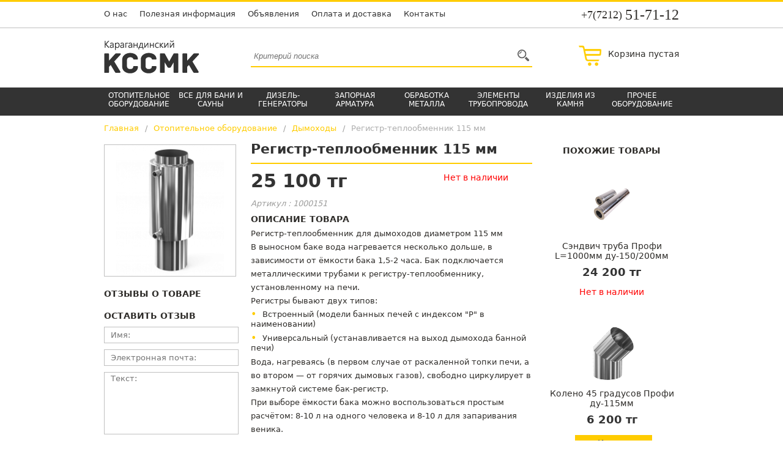

--- FILE ---
content_type: text/html; charset=UTF-8
request_url: http://kssmk.kz/shop-katalog/dymohody/registr-teploobmennik-115-mm-51/
body_size: 10493
content:
<!DOCTYPE html>
<html>
    <head>
        <meta name="Description" content="Регистр-теплообменник для дымоходов. Вода, нагреваясь, свободно циркулирует в замкнутой системе бак-регистр. Диаметр 115 мм." />
<meta name="Keywords" content="Казахстан,Караганда,элементы дымохода,регистр-теплообменник, бак-регистр, теплообменник , замкнутая система" />
<link rel="stylesheet" type="text/css" href="/assets/ed30857b/jquery.fancybox.css" />
<link rel="stylesheet" type="text/css" href="/assets/e4ec9e77/listview/styles.css" />
<link rel="stylesheet" type="text/css" href="/assets/123ea6f5/css/style.css" />
<link rel="stylesheet" type="text/css" href="/assets/123ea6f5/css/sweet-alert.css" />
<link rel="stylesheet" type="text/css" href="/assets/770fc46d/jui/css/base/jquery-ui.css" />
<script type="text/javascript" src="/assets/770fc46d/jquery.min.js"></script>
<script type="text/javascript" src="/assets/ed30857b/jquery.fancybox.js"></script>
<script type="text/javascript" src="/assets/ed30857b/jquery.fancybox.pack.js"></script>
<script type="text/javascript" src="/assets/770fc46d/jquery.ba-bbq.min.js"></script>
<script type="text/javascript" src="/assets/770fc46d/jquery.maskedinput.min.js"></script>
<script type="text/javascript" src="/assets/8bb20bb9/prosto.basket.js"></script>
<script type="text/javascript" src="/assets/123ea6f5/js/main.js"></script>
<script type="text/javascript" src="/assets/123ea6f5/js/sweet-alert.min.js"></script>
<title>Регистр-теплообменник 115 мм  Карагандинский КССМК - с нами тепло!!</title>
        <meta charset="UTF-8">
        <meta name="viewport" content="width=device-width, initial-scale=1.0">
        <link rel="stylesheet" href="/themes/kssmk/css/jquery.bxslider.css">
        <link rel="stylesheet" href="/themes/kssmk/css/style.css">
        <script src="/themes/kssmk/js/jquery.bxslider.min.js"></script>
        <script src="/themes/kssmk/js/main.js"></script>
        		<!-- Global site tag (gtag.js) - Google Analytics -->
		<script async src="https://www.googletagmanager.com/gtag/js?id=UA-108242053-1"></script>
		<script>
		  window.dataLayer = window.dataLayer || [];
		  function gtag(){dataLayer.push(arguments);}
		  gtag('js', new Date());

		  gtag('config', 'UA-108242053-1');
		</script>

    </head>
    <body>
        <div class="wrapper">
        <header class="float">
            <div class="container">
                <nav>
                    <ul id="topmenu">
                        <li><a href="/page/o-nas/">                                                     О нас</a></li><li><a href="/katalog/poleznaya-informachiya/">Полезная информация</a></li><li><a href="/katalog/obyavleniya/">Объявления</a></li><li><a href="/page/oplata-i-dostavka/">Оплата и доставка</a></li><li><a href="/contact/">Контакты</a></li>                    </ul>
                    <div class="slogan">
                        <div>+7(7212)<span> 51-71-12</span></div>
                    </div>
                </nav>
            </div>
        </header>
        <section id="logo" class="float">
            <div class="container">
                <div class="row">
                    <div class="span-2">
                        <a href="/">
                            <img src="/themes/kssmk/image/logo-2.png"/>
                        </a>
                    </div>
                    <div class="span-5">
                        <div id="search-box">
    <input placeholder="Критерий поиска" class="input-search js-input-search" autocomplete="off" url="/site/serachtips.GetData/" name="SiteSearchForm[string]" id="SiteSearchForm_string" type="text" />    <input name="searchbtn" class="js-search-btn" type="button" /></div>
<div class="search-tips">
</div>




                    </div>
                    <div class="span-2">
                        <div class="cart prostobasket" id="pspprodfly">
    <div class="data">
        <div class="prosto-basketmini">
        </div>
    </div>
    <img src="/themes/kssmk/image/cart-2.png"/>
</div>                    </div>
                </div>
            </div>
        </section>
        <section id="main-menu">
            <div class="container relative">
                <ul>
                    
                            <li>
                                <a href="/shop-katalog/otopitelnoe-oborudovanie/">Отопительное оборудование</a>
                                <div class="categories">
                                    <ul>
                                        
                                <li>
                                    <a href='/shop-katalog/dymohody/'>
                                        <div class='image-box'>
                                           <img src='/uploads/shop/categorylogo/thumb/thumb_1467802250_dymohod.png'/>
                                        </div>
                                        <div class='title'>
                                            Дымоходы
                                        </div>
                                    </a>
                                </li>
                            
                                <li>
                                    <a href='/shop-katalog/kotly-tverdotoplivnye/'>
                                        <div class='image-box'>
                                           <img src='/uploads/shop/categorylogo/thumb/thumb_1467802867_kotly_tverdotoplivnye.png'/>
                                        </div>
                                        <div class='title'>
                                            Котлы твердотопливные
                                        </div>
                                    </a>
                                </li>
                            
                                <li>
                                    <a href='/shop-katalog/kaminy/'>
                                        <div class='image-box'>
                                           <img src='/uploads/shop/categorylogo/thumb/thumb_1467803219_kaminy.png'/>
                                        </div>
                                        <div class='title'>
                                            Камины
                                        </div>
                                    </a>
                                </li>
                            
                                <li>
                                    <a href='/shop-katalog/vspomogatelnoe-oborudovanie/'>
                                        <div class='image-box'>
                                           <img src='/uploads/shop/categorylogo/thumb/thumb_1523253409_3e61d135443ee85ce5298fdecdefce3c85b28b59.jpg'/>
                                        </div>
                                        <div class='title'>
                                            Вспомогателное оборудование
                                        </div>
                                    </a>
                                </li>
                            
                                <li>
                                    <a href='/shop-katalog/kotly-zhidkotoplivnye/'>
                                        <div class='image-box'>
                                           <img src='/uploads/shop/categorylogo/thumb/thumb_1509440721_otrabotka_500.png'/>
                                        </div>
                                        <div class='title'>
                                            Котлы жидкотопливные
                                        </div>
                                    </a>
                                </li>
                            
                                <li>
                                    <a href='/shop-katalog/kotly-na-otrabotannom-masle/'>
                                        <div class='image-box'>
                                           <img src='/uploads/shop/categorylogo/thumb/thumb_1507275594_5mal.jpg'/>
                                        </div>
                                        <div class='title'>
                                            Котлы на отработанном масле
                                        </div>
                                    </a>
                                </li>
                            
                                    </ul>
                                    
                                            <div class='random-product'>
                                                <a href ='/shop-katalog/dymohody/shiber-povorotnyy-d150-profi-53/'>
                                                        <div class='product-image'>
                                                            <img src="/uploads/shop/thumb/thumb_1470550561_shiber_povorotnyj.png" alt="Шибер поворотный d150 ПРОФИ" />
                                                        </div>
                                                        <div class='title'>
                                                            Шибер поворотный d150 ПРОФИ
                                                        </div>
                                                        <div class='price'>
                                                            8 000 тг
                                                        </div>
                                                </a>
                                                <a class="basketprod to-cart" id_prod="53" href="#">В корзину</a>
                                            </div>
                                
                                </div>
                            </li>
                            
                            <li>
                                <a href="/shop-katalog/vse-dlya-bani-i-sauny/">Все для бани и сауны</a>
                                <div class="categories">
                                    <ul>
                                        
                                <li>
                                    <a href='/shop-katalog/pechi-kamenki-elektricheskie/'>
                                        <div class='image-box'>
                                           <img src='/uploads/shop/categorylogo/thumb/thumb_1516855432_elektrokamenka.jpg'/>
                                        </div>
                                        <div class='title'>
                                            Печи каменки электрические
                                        </div>
                                    </a>
                                </li>
                            
                                <li>
                                    <a href='/shop-katalog/pechi-kamenki-ugolno-drovyanye/'>
                                        <div class='image-box'>
                                           <img src=''/>
                                        </div>
                                        <div class='title'>
                                            Печи каменки угольно-дровяные
                                        </div>
                                    </a>
                                </li>
                            
                                <li>
                                    <a href='/shop-katalog/kamen-dlya-bani-i-sauny/'>
                                        <div class='image-box'>
                                           <img src='/uploads/shop/categorylogo/thumb/thumb_1513148740_0.jpg'/>
                                        </div>
                                        <div class='title'>
                                            Камень для бани и сауны
                                        </div>
                                    </a>
                                </li>
                            
                                <li>
                                    <a href='/shop-katalog/pechi-kamenki/'>
                                        <div class='image-box'>
                                           <img src='/uploads/shop/categorylogo/thumb/thumb_1467803482_pechi_kamenki.png'/>
                                        </div>
                                        <div class='title'>
                                            Печи-каменки на дровах
                                        </div>
                                    </a>
                                </li>
                            
                                    </ul>
                                    
                                            <div class='random-product'>
                                                <a href ='/shop-katalog/kamen-dlya-bani-i-sauny/kamen-dlya-kamenki-talkohlorit-166/'>
                                                        <div class='product-image'>
                                                            <img src="/uploads/shop/thumb/thumb_1513317560_talkohlorid.jpg" alt="Камень для каменки Талькохлорит" />
                                                        </div>
                                                        <div class='title'>
                                                            Камень для каменки Талькохлорит
                                                        </div>
                                                        <div class='price'>
                                                            6 000 тг
                                                        </div>
                                                </a>
                                                <a class="basketprod to-cart" id_prod="166" href="#">В корзину</a>
                                            </div>
                                
                                </div>
                            </li>
                            <li><a href="/shop-katalog/dizel-geniratory/">Дизель-генераторы</a></li><li><a href="/shop-katalog/zapornaya-armatura/">Запорная арматура</a></li>
                            <li>
                                <a href="/shop-katalog/obrabotka-metalla/">Обработка металла</a>
                                <div class="categories">
                                    <ul>
                                        
                                <li>
                                    <a href='/shop-katalog/izdeliya-iz-metalla/'>
                                        <div class='image-box'>
                                           <img src='/uploads/shop/categorylogo/thumb/thumb_1637916640_lazernaya_rezka_latuni.jpg'/>
                                        </div>
                                        <div class='title'>
                                            Изделия из металла
                                        </div>
                                    </a>
                                </li>
                            
                                    </ul>
                                    
                                            <div class='random-product'>
                                                <a href ='/shop-katalog/izdeliya-iz-metalla/kostrovaya-chasha-oleni-v-lesu-259/'>
                                                        <div class='product-image'>
                                                            <img src="/uploads/shop/thumb/thumb_1672217035_orig_2.jpg" alt="Костровая чаша Квадро  &quot;Олени в лесу&quot;" />
                                                        </div>
                                                        <div class='title'>
                                                            Костровая чаша Квадро  "Олени в лесу"
                                                        </div>
                                                        <div class='price'>
                                                            80 000 тг
                                                        </div>
                                                </a>
                                                <a class="basketprod to-cart" id_prod="259" href="#">В корзину</a>
                                            </div>
                                
                                </div>
                            </li>
                            
                            <li>
                                <a href="/shop-katalog/elementy-truboprovoda/">Элементы трубопровода</a>
                                <div class="categories">
                                    <ul>
                                        
                                <li>
                                    <a href='/shop-katalog/flanchy-stalnye/'>
                                        <div class='image-box'>
                                           <img src='/uploads/shop/categorylogo/thumb/thumb_1467805105_flancy.png'/>
                                        </div>
                                        <div class='title'>
                                            Фланцы стальные
                                        </div>
                                    </a>
                                </li>
                            
                                <li>
                                    <a href='/shop-katalog/otvody-krutoizognutye/'>
                                        <div class='image-box'>
                                           <img src='/uploads/shop/categorylogo/thumb/thumb_1467804661_otvody.png'/>
                                        </div>
                                        <div class='title'>
                                            Отводы крутоизогнутые
                                        </div>
                                    </a>
                                </li>
                            
                                    </ul>
                                    
                                            <div class='random-product'>
                                                <a href ='/shop-katalog/otvody-krutoizognutye/otvod-stalnoy-90grad-du-7635-138/'>
                                                        <div class='product-image'>
                                                            <img src="/uploads/shop/thumb/thumb_1512622269_otvod_stal.png" alt="Отвод стальной 90град. ду-76*3,5" />
                                                        </div>
                                                        <div class='title'>
                                                            Отвод стальной 90град. ду-76*3,5
                                                        </div>
                                                        <div class='price'>
                                                            710 тг
                                                        </div>
                                                </a>
                                                <span class="outoffstock">Нет в наличии</span>
                                            </div>
                                
                                </div>
                            </li>
                            <li><a href="/shop-katalog/izdeliya-iz-kamnya/">Изделия из камня</a></li><li><a href="/shop-katalog/prochee-oborudovanie/">Прочее оборудование</a></li>                </ul>
            </div>
        </section>
                            <section id="speedbar" class="float">
                <div class="container">
                    <ul>
                                <li class="breadcrumbs">
<a href="/">Главная</a><li> / </li><li><a href="/shop-katalog/otopitelnoe-oborudovanie/">Отопительное оборудование</a></li><li> / </li><li><a href="/shop-katalog/dymohody/">Дымоходы</a></li><li> / </li><span>Регистр-теплообменник 115 мм</span></li><!-- breadcrumbs -->
                    </ul>
                </div>
            </section>
                <div id="content" class="float">
                 <div class="container">
            <div class="row">
                <div class="product-view">
                    <div class="span-2">
                        <div class="image-box">
                            <a href="/uploads/shop/1470551625_bak_register.png" rel="group" class='fancybox'><img class="kto_letit" src="/uploads/shop/thumb/thumb_1470551625_bak_register.png" alt="Регистр-теплообменник 115 мм" /></a>                        </div>
                        <div class="gallery-box">
                                                    </div>
                        <div class="review-box">
                                                            <div class="header">
                                    Отзывы о товаре                                </div>
                                                        <div>
    <div>
        <div id="yw0" class="list-view">
<div class="items">
<span class="empty"></span></div><div class="keys" style="display:none" title="/shop-katalog/dymohody/registr-teploobmennik-115-mm-51/"></div>
</div>    </div>
</div>

<div class="header">
    Оставить отзыв</div>
<form id="comments-form" action="/shop-katalog/dymohody/registr-teploobmennik-115-mm-51/" method="post">
                    <div class="form-line">
                    <input placeholder="Имя:" name="Comment[name]" id="Comment_name" type="text" maxlength="20" />                    <div id="Comment_name_em_" class="errorMessage"></div>            </div>

            <div class="form-line">
                    <input placeholder="Электронная почта:" name="Comment[email]" id="Comment_email" type="text" />                    <div id="Comment_email_em_" class="errorMessage"></div>            </div>
                
	<div class="form-line">
                <textarea placeholder="Текст:" name="Comment[text]" id="Comment_text"></textarea>		<div id="Comment_text_em_" class="errorMessage"></div>	</div>
                                    <div class="prosto-captcha">
                    <img id="yw1" src="/pspProduct/captcha/v/696c83c9c3d3e/" alt="" />                </div>
                <div class="form-line">
                    <input placeholder="Код проверки:" resizable="" name="Comment[verifyCode]" id="Comment_verifyCode" type="text" />                    <div id="Comment_verifyCode_em_" class="errorMessage"></div>                </div>

            	
	<div class="form-line">
            <input onclick="ajaxForm($(this) ,undefined , function(data){
                                $(&quot;#pspBasketItemExist .psp_basket_modal_box&quot;).html(data);
                                $(&quot;#pspBasketItemExist&quot;).dialog(&quot;open&quot;);
                            })" class="button-send" name="yt0" type="button" value="Отправить" />	</div>

</form>                                                        </div>
                    </div>
                    <div class="span-7">
                            <div class="row">
                                <div class="span-5">
                                    <div class="description">
                                        <h1>Регистр-теплообменник 115 мм</h1>
                                        <div class="cart-data">
                                            <div class="price">
                                                25 100 тг
                                            </div>
                                            <div>
                                                <span class="outoffstock">Нет в наличии</span>                                            </div>
                                        </div>
                                        <div class="article">
                                            Артикул :
                                            1000151                                        </div>
                                        <div class="header">
                                            Описание товара                                        </div>
                                        <p>Регистр-теплообменник для дымоходов диаметром 115 мм</p>

<p>В выносном баке вода нагревается несколько дольше, в зависимости от ёмкости бака 1,5-2 часа. Бак подключается металлическими трубами к регистру-теплообменнику, установленному на печи.</p>

<p>Регистры бывают двух типов:</p>

<ul>
	<li>Встроенный (модели банных печей с индексом &quot;Р&quot; в наименовании)</li>
	<li>Универсальный (устанавливается на выход дымохода банной печи)</li>
</ul>

<p>Вода, нагреваясь (в первом случае от раскаленной топки печи, а во втором &mdash; от горячих дымовых газов), свободно циркулирует в замкнутой системе бак-регистр.</p>

<p>При выборе ёмкости бака можно воспользоваться простым расчётом: 8-10 л на одного человека и 8-10 л для запаривания веника.</p>
                                        <div class="header">
                                            Характеристики товара                                        </div>
                                        <ul>
                                                                                            <li>
                                                    Страна :
                                                    Россия                                                </li>
                                                                                                                                        <li>
                                                    Производитель :
                                                    Теплодар                                                </li>
                                                                                                                                                                                                                        </ul>
                                        <ul>
	<li>Материал : нержавеющая стал</li>
	<li>Толщина стенки : 0,8мм</li>
	<li>Внутренний диаметр : 115мм</li>
	<li>Внешний диаметр : 200мм</li>
	<li>Длина : 526мм</li>
	<li>Объем: 6,8л</li>
	<li>Вес : 2,9кг</li>
</ul>
                                                                            </div>
                                </div>
                                <div class="span-2">
                                    <div class="supplier">
                                        <div class="header">
                                            Похожие товары                                        </div>
                                        <div id="yw2" class="list-view">
<div class="items">
<div class="supplier-item">
    <a href="/shop-katalog/dymohody/sendvich-truba-profi-l1000mm-du-150200mm-98/">
        <div class="product-image">
           <img src="/uploads/shop/thumb/thumb_1507797760_truba_sendvich_1.png" alt="Сэндвич труба Профи  L=1000мм  ду-150/200мм" /> 
        </div>       
        <div class="title">
            Сэндвич труба Профи  L=1000мм  ду-150/200мм        </div>
        <div class="price">
            24 200 тг
        </div>
    </a>
    <span class="outoffstock">Нет в наличии</span></div><div class="supplier-item">
    <a href="/shop-katalog/dymohody/koleno-45-gradusov-profi-du-115mm-70/">
        <div class="product-image">
           <img src="/uploads/shop/thumb/thumb_1469347468_koleno_45.png" alt="Колено 45 градусов Профи  ду-115мм " /> 
        </div>       
        <div class="title">
            Колено 45 градусов Профи  ду-115мм         </div>
        <div class="price">
            6 200 тг
        </div>
    </a>
    <a class="basketprod to-cart" id_prod="70" href="#">Купить</a></div><div class="supplier-item">
    <a href="/shop-katalog/dymohody/bak-samovarnogo-tipa-50l-55/">
        <div class="product-image">
           <img src="/uploads/shop/thumb/thumb_1470549044_bak_50.png" alt="Бак самоварного типа 50л" /> 
        </div>       
        <div class="title">
            Бак самоварного типа 50л        </div>
        <div class="price">
            48 200 тг
        </div>
    </a>
    <span class="outoffstock">Нет в наличии</span></div><div class="supplier-item">
    <a href="/shop-katalog/dymohody/shiber-povorotnyy-d115-profi-75/">
        <div class="product-image">
           <img src="/uploads/shop/thumb/thumb_1469346746_shiber_povorotnyj.png" alt="Шибер поворотный d115 ПРОФИ" /> 
        </div>       
        <div class="title">
            Шибер поворотный d115 ПРОФИ        </div>
        <div class="price">
            6 000 тг
        </div>
    </a>
    <a class="basketprod to-cart" id_prod="75" href="#">Купить</a></div><div class="supplier-item">
    <a href="/shop-katalog/dymohody/sendvich-truba-nzhz-l1000mm-du-150200mm-92/">
        <div class="product-image">
           <img src="/uploads/shop/thumb/thumb_1507718926_truba_sendvich_2.png" alt="Сэндвич труба нж/з  L=1000мм  ду-150/200мм" /> 
        </div>       
        <div class="title">
            Сэндвич труба нж/з  L=1000мм  ду-150/200мм        </div>
        <div class="price">
            23 400 тг
        </div>
    </a>
    <a class="basketprod to-cart" id_prod="92" href="#">Купить</a></div></div><div class="keys" style="display:none" title="/shop-katalog/dymohody/registr-teploobmennik-115-mm-51/"><span>98</span><span>70</span><span>55</span><span>75</span><span>92</span></div>
</div>            
                                    </div>
                                </div>
                            </div>
                    </div>
                </div>
            </div>
    </div>        </div>
        <footer class="float">
            <div class="container">
                <div class="row">
                    <div class="span-3">
                        <div class="address">
                            <div class="title">Телефоны</div>
                                <p>+7 (7212) 51-71-12</p>

<p>+7 (7212) 94-59-70</p>
                            <div class="title">Адрес</div>
                                <p>г .Караганда ,<br />
ул . Штурманская 3/1</p>
                           
                            <div class="title">E-mail</div>
                                <p>info@kssmk.kz</p>
                        </div>
                    </div>
                    <div id="classfields" class="list-view">
<div class="items">
<span class="empty">Нет результатов.</span></div><div class="keys" style="display:none" title="/shop-katalog/dymohody/registr-teploobmennik-115-mm-51/"></div>
</div>                </div>
            </div>
            <div class="separator"></div>
            <div class="container">
                <div class="row">
                    <ul class="span-6">
                        <li><a href="/">Главная</a></li><li><a href="/page/o-nas/">                                                     О нас</a></li><li><a href="/katalog/poleznaya-informachiya/">Полезная информация</a></li><li><a href="/katalog/obyavleniya/">Объявления</a></li><li><a href="/sitemap/">Карта сайта</a></li>                    </ul>
                    <div class="span-3">

                        <div class="rights">
                            <a href="/">Kssmk.kz</a> © 2026.  All Rights Reserved
                        </div>

                    </div>
                </div>
            </div>
        </footer>
            </div>
        <div class="w-callback-box ">
	<div class="w-callback-call-btn">
    	<div class="w-callback-phone-icon"></div>
        <div class="w-outer1 w-circle"></div>
        <div class="w-outer2 w-circle"></div>
    </div>
    
    <div class="w-callback-container">
        <div class="w-close-btn"></div>
        <div class="w-callback-form">
            <div class="w-callback-info">
                <div class="w-title">Заказ звонка !</div>

<div class="w-hint">Введите Ваше имя и номер телефона и мы Вам перезвоним в самое ближайшее время.</div>
	
            </div>
                <form id="callbackhunter-form" action="/site/ajaxcallbackhunter.SendData/" method="post">
                <div class="w-form-group">
                    <input placeholder="Ваше имя:" class="w-form-control" name="CallBackHunter[name]" id="CallBackHunter_name" type="text" />                    <div id="CallBackHunter_name_em_" class="errorMessage"></div>                </div>

                <div class="w-form-group">
                    <input placeholder="Ваш телефон:" class="phone_patern w-form-control" name="CallBackHunter[phone]" id="CallBackHunter_phone" type="text" />                    <div id="CallBackHunter_phone_em_" class="errorMessage"></div>                </div>
                <div class="w-form-group">
                    <input onclick="ajaxForm($(this) , undefined , function(data){
                                        swal({
                                            title: &quot;&quot;,
                                            text: &quot;&lt;p&gt;&quot; + data + &quot;&lt;/p&gt;&quot;,
                                            html: true
                                        }
                                        );
                                        cbhClose();
                                    })" class="w-btn-send" clear="1" name="yt1" type="button" value="Жду звонка" />                </div>

            </form>        </div>
    </div>
</div>        <div id="pspBasketItemExist">
        <div class="psp_basket_modal_box">
        </div></div>        		<!-- Yandex.Metrika counter -->
		<script type="text/javascript" >
			(function (d, w, c) {
				(w[c] = w[c] || []).push(function() {
					try {
						w.yaCounter46321290 = new Ya.Metrika({
							id:46321290,
							clickmap:true,
							trackLinks:true,
							accurateTrackBounce:true
						});
					} catch(e) { }
				});

				var n = d.getElementsByTagName("script")[0],
					s = d.createElement("script"),
					f = function () { n.parentNode.insertBefore(s, n); };
				s.type = "text/javascript";
				s.async = true;
				s.src = "https://mc.yandex.ru/metrika/watch.js";

				if (w.opera == "[object Opera]") {
					d.addEventListener("DOMContentLoaded", f, false);
				} else { f(); }
			})(document, window, "yandex_metrika_callbacks");
		</script>
		<noscript><div><img src="https://mc.yandex.ru/watch/46321290" style="position:absolute; left:-9999px;" alt="" /></div></noscript>
		<!-- /Yandex.Metrika counter -->
    <script type="text/javascript" src="/assets/e4ec9e77/listview/jquery.yiilistview.js"></script>
<script type="text/javascript" src="/assets/770fc46d/jui/js/jquery-ui.min.js"></script>
<script type="text/javascript">
/*<![CDATA[*/

                
                //Маска телефонов
                //$('.js-phone-patern').mask('+7(999) 999-99-99');
                
                /**
                * Выводит сообщение об операции в блок на форме
                * class='js-status-message'
                * пример : <div class='js-status-message'></div>
                */

                function setStatusMessage(text,form_id){
                    var messgaeBlock = $('#' + form_id + ' .js-status-message');
                    messgaeBlock.html(text);
                    setTimeout(function(){
                        messgaeBlock.html('');
                    }, 3000);
                }
                
                /**
                * Очищает ошибки на ajax форме
                * form_id string
                */

                function ajaxFormClearEror(form_id){
                        $('#' + form_id + ' [id$=\'_em_\']').html('');
                        $('#' + form_id + ' [id$=\'_em_\']').removeClass('error');
                        $('#' + form_id + ' label').removeClass('error');
                        $('#' + form_id + ' .errorMessage').hide();
                        $('#' + form_id + ' input').removeClass('error')
                        $('#' + form_id + ' textarea').removeClass('error')
                }
                
                /**
                * Выводит ошибки на ajax форме
                * form_id string
                */
                
                function ajaxFormSetEror(form_id,html){
                    var e = $.parseJSON(html);
                    $.each(e, function(key, value) {
                        $('#' + form_id + ' #'+key+'_em_').html(value.toString());
                        $('#' + form_id + ' #'+key+'_em_').show();
                        $('#' + form_id + ' #'+key).addClass('error');
                        $('#' + form_id + ' label[for='+key+']').addClass('error');
                    });
                        
                }

                /**
                * Валидация формы ajax 
                * target object of button
                * listview string js selector id of listview
                */

                function ajaxForm(target,listview,callback){
                    var form_id = target.closest('form').attr('id');
                    var url = target.closest('form').attr('action');
                    var redirect = target.attr('redirect');
                    var refresh = target.attr('refresh');
                    if(modal != undefined) var modal = $('#' + form_id + '-modal');
                    var fields = $('#' + form_id).serializeArray();
                    if(typeof(CKEDITOR) != 'undefined'){
                        jQuery.each( fields, function( i, field ) {
                            var name = field.name;
                            if(CKEDITOR.instances[name] != undefined) {
                                var elem = CKEDITOR.instances[name];
                                $('#'+name).html(elem.getData());
                            }
                        })
                    }
                    var data = $('#' + form_id).serialize();;
                        $.ajax({
                            dataType: 'html',
                            type: 'POST',
                            url: url,
                            data:data,
                            beforeSend : function(){
                                ajaxFormClearEror(form_id);
                                target.prop('disabled', true);
                            },
                            success:function(html){
                                if (html.indexOf('{')==0) {
                                    target.prop('disabled', false);
                                    ajaxFormClearEror(form_id);
                                    ajaxFormSetEror(form_id,html);
                                }
                                else{
                                    if(listview != undefined){
                                        $.fn.yiiListView.update(listview,{
                                            type : 'GET',
                                            beforeSend : function(){
                                                target.prop('disabled', true);
                                            },
                                            complete: function(jqXHR, status) {
                                                if (status=='success') {
                                                     target.prop('disabled', false);
                                                     ajaxFormClearEror(form_id);
                                                     if(modal != undefined) modal.dialog('close');
                                                     setStatusMessage(html,form_id)
                                                }
                                            }

                                        });
                                    }
                                    else if(redirect != undefined){
                                        location.href = html;
                                    }
                                    else if(refresh != undefined){
                                        location.reload();
                                        ajaxFormClearEror(form_id);
                                    }
                                    else{
                                        target.prop('disabled', false);
                                        ajaxFormClearEror(form_id);
                                        $('#' + form_id + ' input[type=\'text\']').val('');
                                        $('#' + form_id + ' textarea').val('');
                                        if(modal != undefined) modal.dialog('close');
                                        setStatusMessage(html,form_id);
                                    }
                                    if(callback != undefined) callback(html);

                                }
                                $('.prosto-captcha a').each(function(e){
                                    $(this).click();
                                })

                            },
                        })
                }

            
jQuery(function($) {

                $('.fancybox').fancybox({
                        helpers: {
                                overlay: {
                                        locked: false
                                }
                        }
                });
            
jQuery('#yw0').yiiListView({'ajaxUpdate':['yw0'],'ajaxVar':'ajax','pagerClass':'pager','loadingClass':'list-view-loading','sorterClass':'sorter','enableHistory':false});
jQuery('#yw1').after("<a id=\"yw1_button\" href=\"\/pspProduct\/captcha\/refresh\/1\/\">\u041f\u043e\u043b\u0443\u0447\u0438\u0442\u044c \u043d\u043e\u0432\u044b\u0439 \u043a\u043e\u0434<\/a>");
jQuery(document).on('click', '#yw1_button', function(){
	jQuery.ajax({
		url: "\/pspProduct\/captcha\/refresh\/1\/",
		dataType: 'json',
		cache: false,
		success: function(data) {
			jQuery('#yw1').attr('src', data['url']);
			jQuery('body').data('captcha.hash', [data['hash1'], data['hash2']]);
		}
	});
	return false;
});

jQuery('#yw2').yiiListView({'ajaxUpdate':['yw2'],'ajaxVar':'ajax','pagerClass':'pager','loadingClass':'list-view-loading','sorterClass':'sorter','enableHistory':false});

                $(document).ready(function(){

                    $('.input-search').keyup(function(){
                        var _string = $('.input-search').val();
                        if(_string == '') clearTips();
                        $.ajax({
                            type : 'POST',
                            url : $(this).attr('url'),
                            data : {
                                'SiteSearch_string': _string,
                                'SiteSearchTipsCount' : 15,
                                //protect from CSRF attack
                                'YII_CSRF_TOKEN': '23c65b917b5ae4ad1bfe37ecf491744a08285257',
                            },
                            success : function(data){
                                $('.search-tips').html(data);
                                if(data != '')
                                showTips();
                            },
                        })
                    })
                   
                    $(window).click(function(e){
                        if($('.search-tips').is(':visible') && $(e.target).closest('.search-tips').length == 0) {
                            clearTips();
                        }
                    });
                    $('.search-tips-clear').click(function(){
                        clearTips();
                    })

                    function clearTips(){
                        $('.search-tips').hide();
                        $('.search-tips-clear').hide();
                    }

                    function showTips(){
                        $('.search-tips').show();
                        $('.search-tips-clear').show();
                    }
                })
            

                    $('.js-search-btn').click(function(){
                            $.ajax({
                                type : 'post',
                                url : '/site/searchstring.GetString/',
                                data : {
                                    search_string : $('.js-input-search').val(),
                                },
                                success : function(data){
                                    location.href = data;
                                },
                            })
                    })
                    
                    $('.js-input-search').bind('keypress', function(e)
                    {
                    if(e.keyCode==13)
                         {
                            $('.js-search-btn').trigger('click');    
                            return false;
                         }
                    });

            var basket = new Basket;
                basket.get('/pspProduct/addBasket/',0);
            $('.basketprod').live('click',function(e){
                e.preventDefault();
                id = $(this).attr('id_prod')
               basket.get('/pspProduct/addBasket/',id,$(this)); 

            })
            $('.basketclear').live('click',function(){
               basket.clear('/pspProduct/clearBasket/') ;
            })
            $('.basketdelete').live('click',function(e){
                e.preventDefault();
                id = $(this).attr('id_prod')
                basket.deleteprod('/pspProduct/deleteBasket/',id) ;
            })
            $('.pspqauantityplus').live('click',function(e){
                e.preventDefault();
                id = $(this).attr('id_prod')
                basket.qauantityplus('/pspProduct/qauantityplus/',id) ;
            })
            $('.pspqauantityminus').live('click',function(e){
                e.preventDefault();
                id = $(this).attr('id_prod')
                basket.qauantityminus('/pspProduct/qauantityminus/',id) ;
            })
            $('.pspsetdelivery').live('change',function(e){
                _value = $(this).val();
                basket.setdelivery('/pspProduct/setDelivery/',_value) ;
            })
            
            $('.pspshowitems').live('click',function(){
                $('.basket').slideToggle();
            })
            
            $('.basket-modal-close').live('click',function(e){
                e.preventDefault();
                $('#pspBasketItemExist').dialog('close'); 
            })
            
            /* Запрет ввода всего кроме 0-9*/
            
            $('.pspqauantityinput').live('keydown',function(event){

                 // Разрешаем: backspace, delete, tab и escape
                    if ( event.keyCode == 46 || event.keyCode == 8 || event.keyCode == 9 || event.keyCode == 27 ||
                         // Разрешаем: Ctrl+A
                        (event.keyCode == 65 && event.ctrlKey === true) ||
                         // Разрешаем: home, end, влево, вправо
                        (event.keyCode >= 35 && event.keyCode <= 39)) {
                             // Ничего не делаем
                             return;
                    }
                    else {
                        // Обеждаемся, что это цифра, и останавливаем событие keypress
                        if ((event.keyCode < 48 || event.keyCode > 57) && (event.keyCode < 96 || event.keyCode > 105 )) {
                            event.preventDefault();
                        }  
                    }
            })

            $('.pspqauantityinput').live('blur',function(event){
                var id = $(this).attr('id_prod');
                var value = $(this).val();
                if(value == '' || value >= 1000){
                    value = 1;
                    $(this).val('1')
                }
                basket.qauantityset('/pspProduct/qauantityset/',id,value,$(this)) ;
            })
            
jQuery('#classfields').yiiListView({'ajaxUpdate':['classfields'],'ajaxVar':'ajax','pagerClass':'pager','loadingClass':'list-view-loading','sorterClass':'sorter','enableHistory':false});
jQuery('#pspBasketItemExist').dialog({'title':'Информация','autoOpen':false,'modal':true,'resizable':false,'width':'460px'});

            $('#topmenu a').each(function(){
               linkhref =  'http://kssmk.kz'+$(this).attr('href');
               if(linkhref == location.href) $(this).parent().addClass('active')
            });
            
});
/*]]>*/
</script>
</body>
</html>


--- FILE ---
content_type: text/html; charset=UTF-8
request_url: http://kssmk.kz/pspProduct/addBasket/
body_size: 194
content:
{"status":2,"text":"\u043e\u043a","basket":"                <style>\r\n                    .prosto-basket{\r\n                        display: none!important;\r\n                    }\r\n                <\/style>","basketmini":"<p class=\"empty\">\u041a\u043e\u0440\u0437\u0438\u043d\u0430 \u043f\u0443\u0441\u0442\u0430\u044f<\/p>"}

--- FILE ---
content_type: text/css
request_url: http://kssmk.kz/assets/123ea6f5/css/style.css
body_size: 1658
content:
/*Сам виджет*/
.w-callback-box *, .w-callback-box *:after, .w-callback-box *:before{
    -webkit-box-sizing: border-box;
    -moz-box-sizing: border-box;  
    box-sizing: border-box; 
}
.w-callback-box{
	position:fixed;
	top:0;
	right:0;
	height:100%;
	z-index:9999;
        font-family:Arial, Helvetica, sans-serif !important;
        font-weight: normal !important;
        font-size: 13px !important;
}
.w-callback-box .errorMessage{
    color: #FFA601;
    margin-top: 15px;
}
/*Контент виджета*/
.w-callback-container{
	background:#e4e4e4;
	height:100%;
}
/*Форма*/
.w-callback-form{
	position:absolute;
	top:20%;
	width:100%;
	padding:2em;
	display:none;
}
.w-callback-info{
	width:100%;
	font-size:1em;
	color:#484f5e;
}
.w-callback-info .w-title{
	font-size:2em;
}
.w-callback-info .w-hint{
	font-size:1.1em;
	margin:.5em 0;
	line-height:1.6em;;
}
.w-callback-form form{
	margin:1.6em 0;
}
.w-callback-form .w-form-group{
	display:block;
	margin:1.4em 0;
}
.w-callback-form .w-form-control{
	width:100%;
	line-height:1.4em;
	font-size:1.2em;
	padding:.6em;
	border:1px solid #cbcbcb;
	outline:none;
	-webkit-border-radius:.4em;
	-moz-border-radius:.4em;
	border-radius:.4em;
}
.w-callback-form .w-form-control:focus::-webkit-input-placeholder {color: transparent}
.w-callback-form .w-form-control:focus::-moz-placeholder {color: transparent}
/*кнопки*/
.w-close-btn{
	position:absolute;
	top:1.4em; right:1.4em;
	width:1.4em; height:1.4em;
	opacity:0.5;
	background:url(../image/w-callback-close-btn.svg) no-repeat 0 0;
	background-size:200%;
	cursor:pointer;
	display:none;
}
.w-close-btn:hover{
	opacity:1;
}
.w-btn-send{
	width:100%;	
	line-height:1.4em;
	font-size:1.2em;
	padding:.8em;
	border:none;
	background:#ffa601;
	outline:none;
	-webkit-border-radius:.4em;
	-moz-border-radius:.4em;
	border-radius:.4em;
        cursor : pointer;
}
.w-btn-send:hover{
	background:#484f5e;
	color:#FFF;
}
/*Кнопка вызова*/
.w-callback-call-btn{
	display:none;
	position:absolute;
	width:90px; height:90px;
	right:4em; bottom:4em;
	cursor:pointer;
}
.w-callback-phone-icon{
	position:absolute;
	width:40px; height:40px;
	top:0; bottom:0;
	left:0; right:0;
	margin:auto;
	background:url(../image/w-phone.svg) no-repeat center;
	background-size:100%;
	z-index:10;
}

/* decorations style */
.w-callback-call-btn .w-circle{
	position:absolute;
	border-radius:50%;
	-moz-border-radius:50%;
	-webkit-border-radius:50%;
}
.w-callback-call-btn .w-outer1{
	top:0px;
	left:0px;
	width:90px;
	height:90px;
	z-index:2;
	
	border:8px solid;
	border-color:#ffa601;
	box-shadow:0 0 3px #ffa601;
	-moz-ox-shadow:0 0 3px #ffa601;
	-webkit-box-shadow:0 0 3px #ffa601;
	
	background: #ffa601;
	
	transform:rotate(90deg);
	-ms-transform:rotate(90deg);
	-moz-transform:rotate(90deg); 
	-webkit-transform:rotate(90deg);
	
	transition: 
		transform .8s ease-in-out,
		box-shadow 1s ease-out,
		border-color 1.5s;
	-moz-transition: 
		-moz-transform .8s ease-in-out,
		-moz-box-shadow 1s ease-out,
		border-color 1.5s;
	-webkit-transition: 
		-webkit-transform .8s ease-in-out,
		-webkit-box-shadow 1s ease-out,
		border-color 1.5s;
		
	-webkit-animation: pulse 1.2s infinite cubic-bezier(0.6, 0, 0, 1);
	-moz-animation: pulse 1.2s infinite cubic-bezier(0.6, 0, 0, 1);
	animation: pulse 1.2s infinite cubic-bezier(0.6, 0, 0, 1);
}
.w-callback-call-btn:hover .w-outer1{
	border-color:#ffbc41 #d88c00;
	box-shadow:0 0 10px #ffa601;
	-moz-box-shadow:0 0 10px #ffa601;
	-webkit-box-shadow:0 0 10px #ffa601;
	
	transform:rotate(-45deg);
	-ms-transform:rotate(-45deg);
	-moz-transform:rotate(-45deg); 
	-webkit-transform:rotate(-45deg);
	
	-webkit-animation: none;
	-moz-animation: none;
	animation: none;
}
.w-callback-call-btn .w-outer2{
	top:-8px;
	left:-8px;
	width:106px;
	height:106px;
	z-index:1;
	
	border:10px solid;
	border-color:#ffbc41 #d88c00;
	box-shadow:0 0 20px #ffa601;
	-moz-box-shadow:0 0 20px #ffa601;
	-webkit-box-shadow:0 0 20px #ffa601;
	opacity:0;
	filter: alpha(opacity = 0);
	
	transform: scale(1.3,1.3) rotate(180deg);
	-ms-transform: scale(1.3,1.3) rotate(180deg);
	-moz-transform: scale(1.3,1.3) rotate(180deg);
	-webkit-transform: scale(1.3,1.3) rotate(180deg);
		
	transition: 
		opacity 0.5s,
		transform 0.7s ease-out;
	-moz-transition: 
		opacity 0.5s,
		-moz-transform 0.7s ease-out;
	-webkit-transition: 
		opacity 0.5s,
		-webkit-transform 0.7s ease-out;
}
.w-callback-call-btn:hover .w-outer2{
	opacity:0.8;
	filter: alpha(opacity = 80);
	transform: scale(1,1) rotate(-10deg);
	-ms-transform: scale(1,1) rotate(-10deg);
	-moz-transform: scale(1,1) rotate(-10deg);
	-webkit-transform: scale(1,1) rotate(-10deg);
}

@-webkit-keyframes pulse {
  to {
    box-shadow: 0 0 0 25px rgba(90, 153, 220, 0), inset 0 1px 0 #ffa601;
  }
}
@-moz-keyframes pulse {
  to {
    box-shadow: 0 0 0 25px rgba(90, 153, 220, 0), inset 0 1px 0 #ffa601;
  }
}
@keyframes pulse {
  to {
    box-shadow: 0 0 0 25px rgba(90, 153, 220, 0), inset 0 1px 0 #ffa601;
  }
}
/*темы*/
.w-callback-box.t-dark .w-callback-container{
	background:#484f5e;
	color:#fff;
}
.w-callback-box.t-dark .w-close-btn{
	background-position:-1.4em 0;
}
.w-callback-box.t-dark .w-callback-info{
	color:#fff;
}
.w-callback-box.t-dark .w-btn-send:hover{
	background:#a5a5a5;
}

/*Отображение*/
.w-callback-container.show{
	width:350px;
}
.w-callback-container.show .w-callback-form,
.w-callback-container.show .w-close-btn{
	display:block;
}
.w-callback-call-btn.show{
	display:block;
}

--- FILE ---
content_type: text/css
request_url: http://kssmk.kz/themes/kssmk/css/style.css
body_size: 6478
content:
@import url("ui-dialog.css");
html,
body {
  height: 100%;
}
.product-box img , .product-view img, .random-product img{
    width: auto;
    height: auto;
    max-width: 100%;
    vertical-align: middle;
    border: 0;
    -ms-interpolation-mode: bicubic;
}
.wrapper {
  position: relative;
  min-height: 100%;
  float:left;
  width: 100%;
}
body , ul{
    margin : 0;
    padding: 0;
    font-size: 13px;
    font-family: Segoe UI,Frutiger,Frutiger Linotype,Dejavu Sans,Helvetica Neue,Arial,sans-serif;
    color: #2F2D2A;
}
h1, h2, h3, h4, h5, h6, ul, li, p{
	margin:0px; padding:0px;
}
a{
    text-decoration: none;
    color : #fff;
}

.row{
	margin-left:-20px;
}
.row:after {
	clear: both;
}
[class*="span-"] {
	float: left;
	min-height: 1px;
	margin-left:20px;
}
.span-2{
	width:220px;
}

.span-3{
	width:300px;
}
.span-4{
	width:320px;
}
.span-5{
	width:460px;
}
.span-6{
	width:620px;
}
.span-7{
	width:700px;
}
.span-9{
	width:940px;	
}

header{
    width: 100%;
    height: 42px;
    border-top: solid 3px #ffcc00;
    display: block;
    border-bottom: solid 1px #c0c0c0;
}
.container{
    width: 940px;
    display: block;
    margin: 0 auto;
}
nav {
    
}
nav ul{
    line-height: 40px;
    width: auto;
    float: left;
}
nav ul li{
    display: inline-block;
    margin-right: 20px;
}
nav ul li a{
    color:#333333;
    text-decoration: none;
}
nav ul li a:hover ,nav ul li.active a{
    color:#ffcc00;
}
nav .slogan{
    font-family: Myriad Pro;
    float: right;
    font-size: 18px;
    line-height: 42px;
}
nav .slogan span{
    font-size: 24px;
    float: right;
    line-height: 42px;
    margin-left: 5px;
}
#search-box{
    margin-top: 10px;
    height: 32px;
    position: relative;
    width: 100%;
    border-bottom: solid 2px #ffcc00;
}
#search-box input[type="text"]{
    width: 100%;
    border: none;
    height: 30px;
    padding: 0px;
    line-height: 25px;
    font-size: 13px;
    padding-left: 5px;
    font-style: italic;
}
#search-box input[type="button"]{
    width: 19px;
    height: 19px;
    border: none;
    background: url("../image/search.png") no-repeat;
    position: absolute;
    top: 5px;
    right: 5px;
    cursor: pointer;
}
.search-tips{

    width: 460px;
    position: absolute;
    z-index: 99999;
    background: #fff;
    -webkit-box-shadow: 1px 1px 1px 0 rgba(0,0,0,.3);
    -moz-box-shadow: 1px 1px 1px 0 rgba(0,0,0,.3);
    box-shadow: 1px 1px 1px 0 rgba(0,0,0,.3);
    margin-bottom: -2px;
    overflow: hidden;
}
.search-tips a{
    width: 430px;
    color : #2F2D2A;
    display: block;
    margin-left: 5px;
    border-bottom: dashed 1px #c0c0c0;
    padding: 5px 10px;
    height: 20px;
}
.search-tips a:hover{
    color : #ffcc00;
}
.search-tips a:last-child{
    border-bottom: none;
}
#logo{
    margin-top: 20px;
    height: auto;
    display: block;
    float: left;
    width: 100%;
}
.relative{
    position: relative;
}
#main-menu{
    background-color:#333333;
    float: left;
    width: 100%;
        margin-top: 20px;
}
#main-menu ul{
    list-style: none;
    height: 46px;
    float: left;
    overflow: hidden;
}
#main-menu ul li{
    display: inline-block;
    width: 118.5px;
    float: left;
    height: 45px;
    font-size: 12px;
    text-transform: uppercase;
    text-align: center;
    margin-left: -1px;
}
#main-menu ul li a {
    color: #fff;
    display: block;
    padding: 6px 0px 0px;
    text-decoration: none;
    height: 50px;
    width: 110px;
    padding-left: 3px;
    height: 100%;
}
#main-menu ul li:hover a{
    color : #ffcc00;
}
#main-menu ul li:hover .categories{
    display: block;
}
#main-menu .categories{
    z-index: 999;
    float: left;
    width: 940px;
    position: absolute;
    margin-top: -5px;
    display: none;
    -webkit-box-shadow: 0px 2px 2px 0 rgba(0,0,0,.2);
    -moz-box-shadow: 0px 2px 2px 0 rgba(0,0,0,.2);
    box-shadow: 0px 2px 2px 0px rgba(0, 0, 0, .2);
    left:0px;
}
#main-menu ul li ul{
    background: #E9E9E9;
    width: 705px;
    height: 295px;
    float: left;
    margin: 0px;
}
#main-menu .random-product{
    background-color: #fff;
    float: left;
    width: 235px;
    height: 295px;
    text-align: center;
    text-transform: none;
}
#main-menu .random-product .product-image{
    position: relative;
    width: 140px;
    height: 140px;
    margin: 0 auto;
        margin-top:15px;
}
#main-menu .random-product img{
    max-height: 140px;
    position: absolute;
    margin: auto;
    top: 0px;
    bottom: 0px;
    left: 0px;
    right: 0px;

}
#main-menu .random-product a{
    width: auto;
    height: auto;
    padding: 0px;
    margin: 0px;
    border:none;
}
#main-menu .random-product .title{
    width: 100%;
    height: 40px;
    margin-top: 5px;
    margin-bottom: 5px;
    color : #333333;
    text-transform: none;
    font-size: 14px;
    text-align: center;
}
#main-menu .random-product .price{
    font-weight: bold;
    width: 100%;
    font-size: 18px;
    color : #333333;
    margin-bottom: 15px;
}
#main-menu .random-product .to-cart{
    color: #333333;
    width: 100px;
    padding: 4px 16px;
    border: solid 1px #ffcc00;
    background-color: #ffcc00;
    height: auto;
    margin : 0 auto;
    font-size: 14px;
}

#main-menu .random-product .to-cart:hover{
    color : #fff;
    width: 100px;
    text-decoration: none;
    border: solid 1px #333333;
    background-color: #333333;
}
#main-menu .random-product .in-cart , #main-menu .random-product .in-cart:hover{
    background: #9E9E9D;
    border: solid 1px #9E9E9D;
    color : #2F2D2A;
}
#main-menu ul li ul li{
    height: auto;
    padding-top:10px;
    padding-left: 10px;
    width: 108.5px;
}
#main-menu ul li ul li a{
    border : none;
    color: #333333 !important;
}
#main-menu ul li ul li a:hover{
    color : #ffcc00!important;
}
#main-menu .image-box{
    width: 100px;
    text-align: center;
}
#main-menu .title{
    text-align: center;
    width: 100px;
    height: 30px;
}
#main-menu .image-box img{
    width: 100px;
}
#main-menu .product-box{
    float:left;
}
.cart{
    text-align: left;
    float: right;
    margin-top: 6px;
    font-size: 14px;
}
.cart a{
    color : #2F2D2A;
}
.cart .data{
    float: right;
    margin-left: 10px;
}
.cart img{
    float: right;
}
.cart .empty{
    margin-top: 8px;
}
#slider img{
    width: 100%;
}
#slider .title{
    font-size: 28px;
    text-transform: uppercase;
    color : #ffcc00;
    margin-top: 15px;
    margin-bottom: 15px;
    font-weight: bold;
}
.slider-item{
    position: relative;
}
.slider-description{
    position: absolute;
    width: 400px;
    font-size: 22px;
    top:0;
    right: 15px;
    color : #fff;
}
#speedbar{
    height: 42px;
    line-height: 42px;
}
#speedbar ul li{
    display: inline-block;
    color : #9E9E9D;
    margin-right: 10px;
    line-height: 42px;
    font-size: 13px;
}
#speedbar ul span{
    color : #adadad;
    font-size: 13px;
}
#speedbar ul li a{
    text-decoration: none;
    color : #ffcc00;
    line-height: 42px;
    font-size: 13px;
}
.case-box:first-child{
    margin-top: 0px;
}
.case-box{
    margin-top: -20px;
}
.case-box h2{
   color : #333333;
   font-size: 20px;
   border-bottom: solid 2px #ffcc00;
   padding: 10px 0 10px 0;
   margin-bottom: 15px;
}
.case-box .container{

}
.categories-box{
    margin-bottom: 20px;
}
.category-box{
 
    text-align: center;
    margin-bottom: 10px;
    margin-top: 10px;
    color: #FFA640;

    font-size: 14px;
}
.category-box img{
    width: 180px;
}
.category-box .title{
    height: 34px;
    line-height: 34px;
    background-color: #2F2D2A;
    font-style: italic;
}
.category-box a{
    color : #FFBE73;
}
.product-box{
    color : #2f2d2a;
    margin-bottom: 20px;
    padding:20px;
    border: solid 1px #c0c0c0;
}
#product-list .summary{
    display: none;
}

.product-box .wraper{
    text-align: center;
}
.product-box .product-image{
    width: 180px !important;
    height: 180px !important;
    position: relative !important;
}
.product-box .product-image img{
    z-index: 5;
    max-height: 180px;
    position: absolute;
    margin: auto;
    top: 0px;
    bottom: 0px;
    left: 0px;
    right: 0px;
}
.product-box a{
    color : #333333 ;
}
.product-box .title{
    font-size: 14px;
    height: 40px;
    overflow: hidden;
    padding-left: 10px;
    padding-right: 10px;
}
.product-box.list .title{
    height: 32px;
}
.product-box .price{
    font-size: 18px;
    color: #333333;
    font-weight: bold;
    padding-left: 10px;
    padding-right: 10px;
    margin-bottom: 15px;
}
.product-box .to-cart{
    text-decoration: none;
    padding: 4px 16px;
    border: solid 1px #ffcc00;
    background-color: #ffcc00;
    display: inline-block;
    width: 100px;
    color:#333333;
    font-size: 14px;
}
.product-box .to-cart:hover{
    border: 1px solid #333333;
    background-color: #333333;
    color: #ffffff;
}
.product-box .to-cart.in-cart{
    text-decoration: none;
    padding: 5px 10px;
    border: solid 1px #9E9E9D;
    background-color: #9E9E9D;
    display: inline-block;
    width: 100px;
    margin-top: 5px;
    text-transform: uppercase;
    color:#2F2D2A;
}
.product-box.list{
    float: left;
    padding: 0px;
    padding: 10px;
    margin-bottom: 10px;
    border: none;
}
.product-box.list .wraper{
    text-align: left;
    float: left;

    width: 100%;
}
.product-box.list .img-box{
    width: 140px !important;
    height: 140px !important;
    position: relative !important;
    float: left;
}
.product-box.list img{
    float: left;
    max-height: 140px;
    position: absolute;
    margin: auto;
    top: 0px;
    bottom: 0px;
    left: 0px;
    right: 0px;
}
.product-box.list .description-box{
    width: 510px;
}
.product-box.list .outoffstock{
    float: right;
    margin-top: 8px;
}
.full-line .product-box.list .description-box{
    width: 760px;
}
.full-line .product-box.list .description-box.no-image{
    width: 920px;
}
.full-line .more{
    float: right;
    color: #333333;
    padding: 4px 16px;
    background-color: #ffcc00;
    border : solid 1px #ffcc00;
}
.full-line .more:hover{
    background-color: #333333;
    border : solid 1px #333333;
    color : #fff;
}

.product-box.list .title{
    width: 100%;
    margin: 0;
    padding: 0;
    font-size: 14px;
}
.product-box.list .short{
    height: 55px;
    overflow: hidden;
}
.product-box.list .price{
    padding: 0;
    font-size: 18px;
    margin-top: 15px;    
    float: left;
}
.product-box.list .to-cart{
    float:right;
    text-align: center;
    margin-top: 15px;
}

.overflow{
    overflow: hidden;
}
.grey{
    background-color: #E9E9E9;
}
.grey h1{
    color : #ff8900;
}
.grey .product-box{
    color : #2f2d2a;
    border: solid 1px #2F2D2A;/*
    margin-left: -1px;
    margin-top: -1px;
    padding-left: 20px;*/
}
.grey .product-box .price{
    color : #ff8900;
}
.grey .product-box .to-cart{

    
    background-color : #FFA640;
    border: solid 1px #FFA640;
    color: #2F2D2A;
}
.grey .product-box .to-cart:hover{
    background-color : #2f2d2a;
    border: solid 1px #2f2d2a;
    color: #FFA640;
}
.grey .product-box .wraper {
    /*border-top: dashed 1px #2F2D2A;*/
}
#content{
    padding-bottom: 280px;
}
#content h1{
   color :  #333333;
   font-size: 22px;
   border-bottom: solid 2px #ffcc00;
   margin-bottom: 10px;
   padding: 0px 0 10px 0;
}
#content .static-text{
    margin-bottom: 30px;
}
#content .static-text p{
    margin-bottom: 10px;
}
#content .static-text a{
    color : #2F2D2A;
}
#content .static-text a:hover{
    color : #ffcc00;
}
#content .static-text .sitemap li{
    margin-bottom: 5px;
}
#content .static-text .sitemap ul{
    margin-left: 30px;
}
#content .static-text ul li {
    list-style-type: none;
    margin-bottom: 10px;
}
#content .static-text ul li:before {
    content: "• ";
    color: #ffcc00; /* or whatever color you prefer */
    font-size: 16px;
    margin-right: 5px;
}
.classfield-box{
    margin-bottom: 15px;
}
.classfield-box h3{
    color : #2F2D2A;
    text-transform: uppercase;
    margin-bottom: 5px;
    font-size: 18px;
    
}
.classfield-box .description{
    margin-bottom: 5px;
}
.classfield-box .more{
    color : #FFA640;
    text-decoration: none;
}
.classfield-box .more:hover{
    text-decoration: underline;
}
.classfield-box .more{
    color : #FFA640;
    text-decoration: none;
}

.contact-box{
    float: left;
    font-size: 18px;
}
.contact-box .title{
    margin-top: 30px;
    margin-bottom: 15px;
    color : #ffcc00;
    font-size: 18px;
    font-weight: bold;
}
.contact-box .description{
    font-size: 13px;
    padding-top: 14px;
    margin-top: 14px;
    border-top: solid 2px #ffcc00;
}
.products-box{
    margin-top: 10px;
}

.products-box{
    padding-bottom: 15px;
}
.sort-by , .view-by{
    color:#c0c0c0;
    float: left;
    margin-right: 15px;
    font-size:12px;
}
.view-by{
    float: right;
}
.sorter{
    float: left;
    margin : 0;
    color : #2F2D2A;
    font-size: 12px;
}
.sorter li{
    list-style: none;
    background: none;
    display: inline;
    width: auto;
    padding-right: 20px;
    height: auto;
    cursor: pointer;
    position: relative;
}
.sorter li.slash{
    color : #c0c0c0;
}
.sorting-arrow-up , .sorting-arrow-down{
   width: 10px;
   height: 10px;
   display: inline-block;
   float:right;
   right: 5px;
   top: 4px;
   position: absolute;
}
.sorting-arrow-down{
        background: transparent url("../image/arrow-down.png") no-repeat scroll 0% 0%;
}
.sorting-arrow-up{
        background: transparent url("../image/arrow-up.png") no-repeat scroll 0% 0%;
}
.products-box ul{
    list-style: none;
    height: 100%;
    margin-bottom: 30px;
}
.products-box ul li{
    margin-bottom: 5px;
    float: left;
    width: 100%;
    background-color : #2f2d2a;
    height: 38px;
}
.viewer{
    float: right;
    margin-bottom: 0px;
}
.viewer li{
    list-style: none;
    background: none;
    display: inline-block;
    width: auto;
    background: none;
    margin: 0px;
    width: 17px;
    height: 17px;
    overflow: hidden;
    float:right;
    margin-right: 10px;
}
.viewer .active img ,.viewer li:hover img{
    margin-left: -17px;
}
.products-box ul li .menu-image{
    margin-left: 1px;
    margin-top:  1px;
    width: 36px;
    height: 36px;
    float: left;
    background-color: #fff;
}
.products-box ul li .menu-title{
    line-height: 36px;
    height: 36px;
    float: left;
    width: 183px;
    text-align: center;
}
.products-box ul li .menu-image img{
    width: 100%;
}
.products-box ul li a{
    text-decoration: none;
    color: #FFA640;
    font-size: 13px;
    text-transform: uppercase;
}
.products-box ul li:hover{
    
}
.products-box ul li:hover a{
    color : #2F2D2A;
}

.product-view{
    float: left;
    margin-bottom: 30px;
}
.product-view .image-box{
    width: 214px;
    height: 214px;
    position: relative;
    margin-top: 5px;
    position: relative;
    border : solid 1px #c0c0c0;
}
.product-view .gallery-box{
    float: left;
    width: 100%;
    height: auto;
    margin-top: 10px;
    margin-left: -5px;
}
.product-view .gallery-image-box{
    float: left;
    margin-left: 5px;
    margin-bottom: 5px;
    width: 48px;
    height: 48px;
    position: relative;
    border : solid 1px #c0c0c0;
}
.product-view .gallery-box img{
    max-height: 48px;
    position: absolute;
    margin: auto;
    top: 0px;
    bottom: 0px;
    left: 0px;
    right: 0px;
}
.product-view .image-box img{
    max-height: 214px;
    position: absolute;
    margin: auto;
    top: 0px;
    bottom: 0px;
    left: 0px;
    right: 0px;
    
}
.product-view .cart-data{
    width: 100%;
    height: auto;
    float: left;
}
.product-view .article{
    float: left;
    margin : 5px 0px 5px 0px;
    width : 100%;
    color : #9E9E9D;
    font-style: italic;
}
.product-view .description{
    padding-left: 0px;
}
.product-view .description .price{
    font-size: 30px;
    color: #333333;
    float: left;
    width: 315px;
    font-weight: bold;
    height: 42px;
}
.product-view .to-cart{
    margin-top: 5px;
    color :#333333;
    background-color: #ffcc00;
    width: 120px;
    display: block;
    padding: 6px 10px 6px 15px;
    font-size: 18px;
    position: relative;

    text-align: left;
    float: left;

}
.product-view .in-cart{
    background-color: #9E9E9D;
    color : #2F2D2A;
}
.product-view .description p{
    line-height: 22px;
}
.product-view .description .header{
    font-size: 14px;
    width: 100%;
    margin-bottom: 5px;
    margin-top: 5px;
    text-transform: uppercase;
    float: left;
    font-weight: bold;
}
.product-view .description ul {
    margin-left: 0px;
}
.product-view .description ul li{
    margin-bottom:5px;
    list-style : none;
}
.product-view .description ul li:before {
    content: "• ";
    color: #ffcc00; /* or whatever color you prefer */
    font-size: 16px;
    margin-right: 5px;
}
.product-view .description ol{
    padding-left: 15px;
}
.product-view .description ol li{
    margin-bottom:5px;
    margin-left: 0px;
    padding: 0px;
}
.product-view .supplier{
    text-align: center;

}
.product-view .supplier .supplier-item{
    padding-bottom: 20px;
    float: left;
    width: 100%;
}
.product-view .supplier .header{
    font-size: 14px;
    text-transform: uppercase;
    width: 100%;
    margin-bottom: 20px;
    margin-top: 7px;
    text-align: center;
    font-weight: bold;
}
.product-view .supplier .product-image{
    position: relative;
    width: 120px;
    height: 120px;
    margin: 0 auto;
}
.product-view .supplier .product-image img{
    max-height: 120px;
    position: absolute;
    margin: auto;
    top: 0px;
    bottom: 0px;
    left: 0px;
    right: 0px;
}
.product-view .supplier .title{
    width: 100%;
    font-size: 14px;
    height: 40px;
}
.product-view .supplier .price{
    font-size: 18px ;
    font-weight: bold;
    margin-bottom: 10px;
    width: 100%;
    background:none;
    color: #333333;
    
}
.product-view .supplier a{
    color: #2F2D2A;
}
.product-view .supplier .to-cart{
    text-decoration: none;
    padding: 4px 12px;
    border: 1px solid #ffcc00;
    background-color: #ffcc00;
    display: inline-block;
    width: 100px;
    margin-top: 5px;
    color: #333333;
    font-size: 14px;
    text-align: center;
    margin-left : 50px;
}
.product-view .supplier .in-cart{
    text-decoration: none;
    padding: 5px 10px;
    border: solid 1px #9E9E9D;
    background-color: #9E9E9D;
    display: inline-block;
    width: 100px;
    margin-top: 5px;
    text-transform: uppercase;
    color:#2F2D2A;
}
.product-view .supplier .in-cart:hover{
    background-color: #9E9E9D !important;
}
.product-view .supplier .to-cart:hover{
    background-color: #333333;
    color : #fff;
    border: 1px solid #333333;
}
.big-cart-icon{
    background: transparent url("../image/to-cart.png") no-repeat scroll 0% 0%;
    width: 22px;
    height: 22px;
    position: absolute;
    top:8px;
    right: 16px;
}
footer{
    display: block;
    background-color: #333333;
    position: absolute;
    left: 0;
    bottom: 0;
    width: 100%;
    height: 270px;
}
footer .separator{
    width: 100%;
    float: left;
    padding: 0px;
    margin: 0px;
    border-bottom: solid 2px #5b5b5b;
    margin: 10px 0 10px 0;
}
footer ul{
}
footer ul li{
    display: inline-block;
    list-style: none;
    margin-right: 20px;
}
footer ul li a{
    color:#adadad;
    text-decoration: none;
}
footer ul li a:hover{
    color:#ffcc00;
}
footer .rights{
    color:#ffcc00;
    text-decoration: none;
}
footer .rights a{
    text-decoration: none;
    color:#ffcc00;
}
footer .rights a:hover{
    text-decoration: underline;
}
footer .address{
    color: #adadad;
    margin-top:10px;
}
footer .address .title{
    font-size: 16px;
    color: #ffcc00;
    font-weight: bold;
    margin : 5px 0px 5px 0px;
}
footer .address p{
    font-size: 16px;
}
footer .address h3{
    font-size: 20px;
    color: #FFA640;
    text-transform: uppercase;
}
footer .classfield{
    margin-top : 10px;
    padding-bottom: 10px;
}
footer .classfield .title{
    margin: 5px 0px;
    color: #ffcc00;
    font-size: 16px;
    font-weight: bold;
}
footer .classfield .description{
    color: #fff;
    height: 40px;
    overflow: hidden;
    font-size: 14px;
    margin-bottom: 5px;
}
footer .classfield .more{
    color: #adadad;
    text-decoration: none;
}
footer .classfield .more:hover{
    color : #ffcc00;
}
.m-bottom-20{
    margin-bottom: 20px;
    float: left;
    width: 100%;
}
.m-left-20{
    margin-left: 20px;
}
.clear{
    clear: both;
}
.float{
    float: left;
    width: 100%;
}
.flash{
    padding: 15px 15px;
    background-color: #E9E9E9;
    margin-bottom: 30px;
    color : #333333;
}
#filter-form{
    margin-bottom: 30px;
    border: solid 1px #c0c0c0;
    margin-top: 10px;
}
#filter-form .title{
    text-transform: uppercase;
    text-align: center;
    color: #FFBE73;
    background-color: #2f2d2a;
    font-size: 20px;
    height: 38px;
    line-height: 38px;
    font-weight: bold;
}
#filter-form .box-filter-in:first-child{
}
#filter-form .box-filter-in{
    padding-bottom: 10px;
    padding-top: 10px;
}
#filter-form .filter-title , #filter-form .number-search-title{
    color :#333333;
    font-size: 14px;
    padding-left: 10px;
    margin-bottom: 10px;
}
#filter-form .checkbox-groop{
    padding-left: 8px;
    margin-bottom: 5px;
}
#filter-form .price-groop input:first-child{
      margin-left: 8px;  
}
#filter-form .price-groop input{
    width: 82px;
    border: 1px solid #adadad;
    height: 30px;
    line-height: 25px;
    font-size: 14px;
    padding: 0px 0px 0px 10px;
    margin-bottom: 15px;

}
#filter-form .price-input-slider{
    padding-left: 16px;
    padding-right: 16px;
}
#filter-form #slider_range_slider{
    background-color: #333333 !important;
    background: none;
    height: 4px;
}
#filter-form .ui-slider-handle{
    background: none;
    background-color: #ffcc00;
    border: 1px solid #ffcc00;
    width: 9px;
    height: 9px;
    border-radius: 2px;
    cursor: pointer;
}
#filter-form input[type="button"]{
    color : #333333;
    font-size: 13px;
    line-height: 12px;
    padding: 0px;
    width: 202px;
    height: 28px;
    /*background: url("../image/search-btn.png");*/
    border: medium none;
    cursor: pointer;
    background-color: #ffcc00;
    margin-left: 8px;
}
#filter-form .product-count{
    color : #c0c0c0;
}
.checkbox-line input[type="checkbox"]{
    display: none;
}
.checkbox-line label{
    position: relative;
    margin-left: 20px;
    cursor: pointer;
}
.checkbox-line label::before {
    content: "";
    width: 18px;
    height: 16px;
    position: absolute;
    left: -18px;
    background: transparent url("../image/checkbox-filter.png") no-repeat scroll 0% 0%;
}
.checkbox-line input[type="checkbox"]:checked + label:before{
    background-position:-18px 0;
}
.checkbox-line.disabled input[type="checkbox"] + label:before{
    background-position:-36px 0;
}
.checkbox-line.disabled{
    color : #9E9E9D;
}
.checkbox-groop{
    position: relative;
}
.filter-count-info{
    position: absolute;
    top:50%;
    left: 230px;
    z-index: 9999;
    margin-top: -20px;
    display:inline-block;
    white-space:nowrap;
}
.filter-count-info-box{
    font-size: 13px;
    font-style:italic;
    background: #f1fbfc;
    padding: 5px 15px;

    -webkit-box-shadow: 0 0 5px 0 rgba(0,0,0,0.5);
    -moz-box-shadow: 0 0 5px 0 rgba(0,0,0,0.5);
    box-shadow: 0 0 5px 0 rgba(0,0,0,0.5);
}
.filter-count-info-box p{
    display:inline-block;
}
.filter-count-show{
    margin-left:10px;
    display:inline-block;
    cursor: pointer;
    background:#fe9d17;
    border-bottom:2px solid #dd8e21;
    font-style:normal;
    text-transform:none;
}
.filter-count-show:hover{
    background:#dd8e21;
}

.loader{
    /*display: none;*/
    height: 100%;
    width: 100%;
}
.float-image-box{
    float: left;
    margin-right: 10px;
}
.pull-left{
    float: left;
}
.pull-right{
    float:right;
}
.orange {
    color : #ffcc00 !important;
}
/*Модалка товаров*/
#pspBasketItemExist img , #comment-modal img{
    margin-top: 10px;
    width: 70px;
}
#pspBasketItemExist .title{
    font-size: 18px;
    padding: 10px 30px;
    margin-bottom: 5px;
}
#pspBasketItemExist .controlls{
    border-top: 1px solid #c0c0c0;
    padding: 15px 30px;
    text-align: right;
}
#pspBasketItemExist .controlls a{
}
.basket-item{

}
.basket-item.result{
    border: 1px solid #fff;
}
.basket-item.result .price{
    font-weight: 600;
    margin: 0px;
}
.basket-item.result .title{
    margin-left: 120px;
}
.basket-item .wraper{
    padding: 10px;
    position: relative;
}
.basket-item .image{
    width: 100px;
    float: left;
}
.basket-item .title{
    text-align: center;
    width: 300px;
    float: left;
    margin-left: 20px;
    margin-top: 40px;
    font-size: 14px;
}
.basket-item .title a:hover{    
    text-decoration: none !important;
}
.basket-item .controlls {
    width: 200px;
    float: left;
    margin-top: 40px;
}
.basket-item .controlls span {
    cursor: pointer;
    float: left;
    display: block;
}
.basket-item .controlls img {
    width:22px;
}
.basket-item .controlls input {
    width: 50px;
    text-align: center;
    margin-right: 15px;
    margin-left: 15px;
    float: left;
    border: 1px solid #333333;
    height: 22px;
    padding: 0px;
}
.basket-item .price{
    float: left;
    width: 120px;
    text-align: center;
    margin-top: 40px;
    font-size: 14px;
}
.basket-item .delete{
    float: left;
    width: 25px;
    text-align: right;
    margin-top: 1px;
}
.basket-item .delete img{
    width: 12px;
    position: absolute;
    right: 8px;
    top: 54px;
}
.btn-basket{
    border: 1px solid #333333;
    background-color: #333333;
    color: #fff !important;
    padding: 4px 16px;
    cursor: pointer;
    width: 160px;
    text-align: center;
}
.btn-basket.create-order{
    border: 1px solid #ffcc00;
    background-color: #ffcc00;
    color: #2F2D2A !important;
    text-decoration: none;
    width: 160px
}
a.btn-basket{
    width: 138px !important;
}
.btn-basket:hover{
    text-decoration: none !important;
}
#order-form{
    margin-top:15px;
}
#order-form .form-line{
    margin-bottom: 15px;
}
#order-form input[type="text"]{
    padding: 0px 0px 0px 10px;
    line-height: 25px;
    font-size: 14px;
    border: 1px solid #333333;
    height: 30px;
    width: 430px;
    margin: 0px;
    font-family: Segoe UI,Frutiger,Frutiger Linotype,Dejavu Sans,Helvetica Neue,Arial,sans-serif;
}
#order-form textarea{
    padding: 0px 0px 0px 10px;
    border: 1px solid #2F2D2A;
    width: 450px;
    height: 125px;
    margin: 0px;
    font-size:14px;
    font-family: Segoe UI,Frutiger,Frutiger Linotype,Dejavu Sans,Helvetica Neue,Arial,sans-serif;
    line-height: 25px;
}
.errorMessage{
    color: red;
    margin-top: 10px;
    display: block;
    font-size: 12px;

}
#order-form .controlls{
    margin-top: 10px;
}
.outoffstock{
    color : red;
    padding: 4px 16px;
    height: 22px;
    text-transform: none;
    display: block;
    font-size: 14px;
}
/* Комментарии */
    .comment{
        float: left;
        width: 218px;
    }
    .comment_title{
        float: left;
        width : 100%;
        font-style: italic;
        margin-bottom: 10px;
        font-size: 14px;
        border-bottom: solid 1px #ffcc00;
        padding-bottom: 5px;
    }
    .comment_body{
        float: left;
    }
    .comment_image{
        width: 50px;
        float: left;
        height: 50px;
    }
    .comment img{
        width: 50px;
        float: left;
    }
    .comment_text{
        margin-left: 10px;
        width : 158px;
        float: left;
        font-size: 13px;
    }
    .comment_date{
        float: right;
        margin-top: 10px;
        margin-bottom: 10px;
        color:#adadad;
        font-size: 12px;
        font-style: italic;
    }
    
    .review-box .header{
        font-weight: bold;
        font-size: 14px;
        width: 100%;
        margin-bottom: 10px;
        margin-top: 10px;
        text-transform: uppercase;
        float: left;
    }
    .review-box img{
        border: none;
    }
    .review-box .prosto-captcha img{
        position:relative;
        float: left;
        width: auto;
    }
    .review-box .prosto-captcha a{
        color : #adadad;
        font-style: italic;
        display: block;
        float: left;
        width: 80px;
        text-align: center;
        margin-top: 5px;
        margin-left: 10px;
        font-size: 13px;
    }
    .review-box .prosto-captcha a:hover{
        color : #ffcc00;
    }
    .review-box .prosto-captcha img{
        position:relative;
        float: left;
        width: auto;
    }
    .review-box .button-send{
        text-decoration: none;
        padding: 4px 12px;
        border: none;
        background-color: #ffcc00;
        width: 120px;
        color: #333333;
        font-size: 14px;
        font-family: Segoe UI,Frutiger,Frutiger Linotype,Dejavu Sans,Helvetica Neue,Arial,sans-serif;
        cursor: pointer;
    }
    .review-box .button-send:hover{
        background-color: #333333;
        color : #ffffff;
    }
    #comments-form input[type="text"] {
        padding: 0px 0px 0px 10px;
        line-height: 20px;
        font-size: 13px;
        border: 1px solid #c0c0c0;
        height: 25px;
        width: 208px;
        margin: 0px;
        font-family: Segoe UI,Frutiger,Frutiger Linotype,Dejavu Sans,Helvetica Neue,Arial,sans-serif;
    }
    #comments-form textarea {
        padding: 0px 0px 0px 10px;
        border: 1px solid #c0c0c0;
        width: 208px;
        height: 100px;
        margin: 0px;
        font-size: 13px;
        font-family: Segoe UI,Frutiger,Frutiger Linotype,Dejavu Sans,Helvetica Neue,Arial,sans-serif;
        line-height: 20px;
         resize: none;
    }
    #comments-form .form-line{
        margin-bottom: 10px;
    }
    .category-description{
        float:left;
    }
    
/* ---------------- ------------------------------ -------------------------*/

#contacts-offline{
    margin-top: 20px;
}
#contacts-offline .title{
    font-size: 22px;
    text-transform: uppercase;
}
#contacts-offline p{
    font-size: 16px;
    margin-top: 5px;
}

.product-files a{
    color : #333333;
}
.product-files a:hover{
    color : #ffcc00;
}


--- FILE ---
content_type: text/css
request_url: http://kssmk.kz/themes/kssmk/css/ui-dialog.css
body_size: 3767
content:
@charset "utf-8";
/* Layout helpers
----------------------------------*/
.ui-helper-hidden {
    display: none;
}
.ui-helper-hidden-accessible {
    border: 0;
    clip: rect(0 0 0 0);
    height: 1px;
    margin: -1px;
    overflow: hidden;
    padding: 0;
    position: absolute;
    width: 1px;
}
.ui-helper-reset {
    margin: 0;
    padding: 0;
    border: 0;
    outline: 0;
    line-height: 1.3;
    text-decoration: none;
    font-size: 100%;
    list-style: none;
}
.ui-helper-clearfix:before,
.ui-helper-clearfix:after {
    content: "";
    display: table;
    border-collapse: collapse;
}
.ui-helper-clearfix:after {
    clear: both;
}
.ui-helper-clearfix {
    min-height: 0; /* support: IE7 */
}
.ui-helper-zfix {
    width: 100%;
    height: 100%;
    top: 0;
    left: 0;
    position: absolute;
    opacity: 0;
    filter:Alpha(Opacity=0);
}

.ui-front {
    z-index: 100;
}
/* Interaction Cues
----------------------------------*/
.ui-state-disabled {
    cursor: default !important;
}
/* Icons
----------------------------------*/
/* states and images */
.ui-icon {
    display: block;
    text-indent: -99999px;
    overflow: hidden;
    background-repeat: no-repeat;
}
/* Misc visuals
----------------------------------*/
/* Overlays */
.ui-widget-overlay {
    position: fixed;
    top: 0;
    left: 0;
    width: 100%;
    height: 100%;
}
.ui-resizable {
    position: relative;
}
.ui-resizable-handle {
    position: absolute;
    font-size: 0.1px;
    display: block;
}
.ui-resizable-disabled .ui-resizable-handle,
.ui-resizable-autohide .ui-resizable-handle {
    display: none;
}
.ui-resizable-n {
    cursor: n-resize;
    height: 7px;
    width: 100%;
    top: -5px;
    left: 0;
}
.ui-resizable-s {
    cursor: s-resize;
    height: 7px;
    width: 100%;
    bottom: -5px;
    left: 0;
}
.ui-resizable-e {
    cursor: e-resize;
    width: 7px;
    right: -5px;
    top: 0;
    height: 100%;
}
.ui-resizable-w {
    cursor: w-resize;
    width: 7px;
    left: -5px;
    top: 0;
    height: 100%;
}
.ui-resizable-se {
    cursor: se-resize;
    width: 12px;
    height: 12px;
    right: 1px;
    bottom: 1px;
}
.ui-resizable-sw {
    cursor: sw-resize;
    width: 9px;
    height: 9px;
    left: -5px;
    bottom: -5px;
}
.ui-resizable-nw {
    cursor: nw-resize;
    width: 9px;
    height: 9px;
    left: -5px;
    top: -5px;
}
.ui-resizable-ne {
    cursor: ne-resize;
    width: 9px;
    height: 9px;
    right: -5px;
    top: -5px;
}
.ui-button {
    display: inline-block;
    position: relative;
    padding: 0;
    line-height: normal;
    margin-right: .1em;
    cursor: pointer;
    vertical-align: middle;
    text-align: center;
    overflow: visible; /* removes extra width in IE */
}
.ui-button,
.ui-button:link,
.ui-button:visited,
.ui-button:hover,
.ui-button:active {
    text-decoration: none;
}
/* to make room for the icon, a width needs to be set here */
.ui-button-icon-only {
    width: 2.2em;
}
/* button elements seem to need a little more width */
button.ui-button-icon-only {
    width: 2.4em;
}
.ui-button-icons-only {
    width: 3.4em;
}
button.ui-button-icons-only {
    width: 3.7em;
}
/* button text element */
.ui-button .ui-button-text {
    display: block;
    line-height: normal;
}
.ui-button-text-only .ui-button-text {
    padding: .4em 1em;
}
.ui-button-icon-only .ui-button-text,
.ui-button-icons-only .ui-button-text {
    padding: .4em;
    text-indent: -9999999px;
}
.ui-button-text-icon-primary .ui-button-text,
.ui-button-text-icons .ui-button-text {
    padding: .4em 1em .4em 2.1em;
}
.ui-button-text-icon-secondary .ui-button-text,
.ui-button-text-icons .ui-button-text {
    padding: .4em 2.1em .4em 1em;
}
.ui-button-text-icons .ui-button-text {
    padding-left: 2.1em;
    padding-right: 2.1em;
}
/* no icon support for input elements, provide padding by default */
input.ui-button {
    padding: .4em 1em;
}
/* button icon element(s) */
.ui-button-icon-only .ui-icon,
.ui-button-text-icon-primary .ui-icon,
.ui-button-text-icon-secondary .ui-icon,
.ui-button-text-icons .ui-icon,
.ui-button-icons-only .ui-icon {
    position: absolute;
    top: 50%;
    margin-top: -8px;
}
.ui-button-icon-only .ui-icon {
    left: 50%;
    margin-left: -8px;
}
.ui-button-text-icon-primary .ui-button-icon-primary,
.ui-button-text-icons .ui-button-icon-primary,
.ui-button-icons-only .ui-button-icon-primary {
    left: .5em;
}
.ui-button-text-icon-secondary .ui-button-icon-secondary,
.ui-button-text-icons .ui-button-icon-secondary,
.ui-button-icons-only .ui-button-icon-secondary {
    right: .5em;
}
/* button sets */
.ui-buttonset {
    margin-right: 7px;
}
.ui-buttonset .ui-button {
    margin-left: 0;
    margin-right: -.3em;
}
/* workarounds */
/* reset extra padding in Firefox, see h5bp.com/l */
input.ui-button::-moz-focus-inner,
button.ui-button::-moz-focus-inner {
    border: 0;
    padding: 0;
}
.ui-dialog {
    overflow: hidden;
    position: absolute;
    top: 0;
    left: 0;    
    outline: 0;
    padding: 0em;
    background:#FF0000;
    box-shadow:0 0 5px 0 rgba(0,0,0,0.7);
}
.ui-dialog .ui-dialog-titlebar {
    padding: 0;
    padding:10px;
    position: relative;
    z-index:1003;
    background: #c0c0c0;
    margin-bottom: 10px;
}
.ui-dialog .ui-dialog-title {
    float: left;   
    white-space: nowrap;
    width:100%;
    overflow:visible;
    text-overflow: ellipsis;
    color: #262626;
    font-weight: normal;
    text-transform: none;
    margin-left:20px;
}
.ui-dialog .ui-dialog-titlebar-close {
    position: absolute;
    right: 0.5em;
    top: 0.9em;
    z-index:9000;

    margin: 0;
    padding: 0;
    height: 20px; width: 20px;
    background:none;
    border-radius: 20px;
}
.ui-dialog .ui-dialog-content {
    position: relative;
    border: 0;
    padding: 0 !important;
    background: none;
    overflow: auto;
    text-align: center;
    font-size: 14px;
}
.ui-dialog .ui-dialog-buttonpane {
    text-align: left;
    border-width: 1px 0 0 0;
    background-image: none;
    margin-top: .5em;
    padding: .3em 1em .5em .4em;
}
.ui-dialog .ui-dialog-buttonpane .ui-dialog-buttonset {
    float: right;
}
.ui-dialog .ui-dialog-buttonpane button {
    margin: .5em .4em .5em 0;
    cursor: pointer;
}
.ui-dialog .ui-resizable-se {
    width: 12px;
    height: 12px;
    right: -5px;
    bottom: -5px;
    background-position: 16px 16px;
}
.ui-draggable .ui-dialog-titlebar {
    cursor: move;
    border-bottom: 1px solid #e2e2e2;
}
/* Component containers
----------------------------------*/
.ui-widget {
    font-family:inherit;
    font-size:inherit;
}
.ui-widget .ui-widget {
    font-size:inherit;
}
.ui-widget .phone_patern{
    width: 350px;
    height: 35px;   
    margin-top: 20px;
    border: 1px solid #575757;
    outline: none;
    font-size: 18px;
    color: #575757;
    background: #fff;
    padding-left: 10px;   
    float:left;  
}
.module-input{
    width: 350px;
    height: 35px;   
    margin-top: 20px;
    border: 1px solid #575757;
    outline: none;
    font-size: 18px;
    color: #575757;
    background: #fff;
    padding-left: 10px;   
    float:left;
}

.ui-widget input::-webkit-input-placeholder {
    color: #fff;  
} 
.ui-widget input::-moz-placeholder {
    color: #fff;
}
.ui-widget input:focus{    

}
.module-label{    
    font-size:16px; 
    margin-left:30px;
    font-family: 'OpenSans-Bold';
    margin-top:30px;
    float:left;

}
.ui-widget .errorMessage{
    color:#D81919 !important;
    margin-bottom: 20px;
    margin-top: -20px;
}

.ui-widget input[type="submit"]{
    background:#2c2c2c !important;
    font-size:18px !important;
    width: 350px;
    height: 40px;
    margin-left: 90px;
    margin-bottom: 40px;
    color:#fff;
    border:none;
    outline:none;
    float:left;
    margin-top:25px;
}

.ui-widget input:focus{
    outline:none;
    border:1px solid #575757;
}
.ui-widget input,
.ui-widget select,
.ui-widget textarea,
.ui-widget button {
    font-family:inherit;
    font-size:inherit;
}

.ui-widget-content {
    border:none;
    background:#fff;
    color: #333333;
}
.ui-widget-content a {
    color: #333333;
}
.ui-widget-header {
    border: none;
    background: none;
    color:#666666;
    font-size:18px;
}
.ui-widget-header a {
    color: #ffffff;
}
/* Interaction states
----------------------------------*/
.ui-state-default,
.ui-widget-content .ui-state-default,
.ui-widget-header .ui-state-default {
    border:none;
    background:#FFF;
    font-weight: bold;
    color: #1c94c4;
}
.ui-state-default a,
.ui-state-default a:link,
.ui-state-default a:visited {
    color: #1c94c4;
    text-decoration: none;
}
.ui-state-hover,
.ui-widget-content .ui-state-hover,
.ui-widget-header .ui-state-hover,
.ui-state-focus,
.ui-widget-content .ui-state-focus,
.ui-widget-header .ui-state-focus {
    border:none;
    background:55b0ce;
    font-weight: bold;
    color: #c77405;
}
.ui-state-hover a,
.ui-state-hover a:hover,
.ui-state-hover a:link,
.ui-state-hover a:visited,
.ui-state-focus a,
.ui-state-focus a:hover,
.ui-state-focus a:link,
.ui-state-focus a:visited {
    color: #c77405;
    text-decoration: none;
}
.ui-state-active,
.ui-widget-content .ui-state-active,
.ui-widget-header .ui-state-active {
    border: 1px solid #fbd850;
    background: #ffffff url("../images/ui-bg_glass_65_ffffff_1x400.png") 50% 50% repeat-x;
    font-weight: bold;
    color: #eb8f00;
}
.ui-state-active a,
.ui-state-active a:link,
.ui-state-active a:visited {
    color: #eb8f00;
    text-decoration: none;
}
/* Interaction Cues
----------------------------------*/
.ui-state-highlight,
.ui-widget-content .ui-state-highlight,
.ui-widget-header .ui-state-highlight {
    border: 1px solid #fed22f;
    background: #ffe45c url("../images/ui-bg_highlight-soft_75_ffe45c_1x100.png") 50% top repeat-x;
    color: #363636;
}
.ui-state-highlight a,
.ui-widget-content .ui-state-highlight a,
.ui-widget-header .ui-state-highlight a {
    color: #363636;
}
.ui-state-error,
.ui-widget-content .ui-state-error,
.ui-widget-header .ui-state-error {
    border: 1px solid #cd0a0a;
    background: #b81900 url("../images/ui-bg_diagonals-thick_18_b81900_40x40.png") 50% 50% repeat;
    color: #ffffff;
}
.ui-state-error a,
.ui-widget-content .ui-state-error a,
.ui-widget-header .ui-state-error a {
    color: #ffffff;
}
.ui-state-error-text,
.ui-widget-content .ui-state-error-text,
.ui-widget-header .ui-state-error-text {
    color: #ffffff;
}
.ui-priority-primary,
.ui-widget-content .ui-priority-primary,
.ui-widget-header .ui-priority-primary {
    font-weight: bold;
}
.ui-priority-secondary,
.ui-widget-content .ui-priority-secondary,
.ui-widget-header .ui-priority-secondary {
    opacity: .7;
    filter:Alpha(Opacity=70);
    font-weight: normal;
}
.ui-state-disabled,
.ui-widget-content .ui-state-disabled,
.ui-widget-header .ui-state-disabled {
    opacity: .35;
    filter:Alpha(Opacity=35);
    background-image: none;
}
.ui-state-disabled .ui-icon {
    filter:Alpha(Opacity=35); /* For IE8 - See #6059 */
}
/* Icons
----------------------------------*/
/* states and images */
.ui-icon {
    width: 15px;
    height: 15px;
}
.ui-icon,
.ui-widget-content .ui-icon {

}
.ui-widget-header .ui-icon {
    /*background: url("../images/close-bt.png") 0 0 !important;*/

}
/* positioning */
.ui-icon-closethick { background-position: -96px -128px; }

/* Misc visuals
----------------------------------*/
/* Corner radius */
.ui-corner-all,
.ui-corner-top,
.ui-corner-left,
.ui-corner-tl {
    border-top-left-radius: 0px;
}
.ui-corner-all,
.ui-corner-top,
.ui-corner-right,
.ui-corner-tr {
    border-top-right-radius: 0px;
}
.ui-corner-all,
.ui-corner-bottom,
.ui-corner-left,
.ui-corner-bl {
    border-bottom-left-radius: 0px;
}
.ui-corner-all,
.ui-corner-bottom,
.ui-corner-right,
.ui-corner-br {
    border-bottom-right-radius: 0px;
}
/* Overlays */
.ui-widget-overlay {
    background: #000 url("../images/ui-bg_diagonals-thick_20_666666_40x40.png") 50% 50% repeat;
    opacity: .7;
    filter: Alpha(Opacity=70);
}
.ui-widget-shadow {
    margin: -5px 0 0 -5px;
    padding: 5px;
    background: #000000 url("../images/ui-bg_flat_10_000000_40x100.png") 50% 50% repeat-x;
    opacity: .2;
    filter: Alpha(Opacity=20);
    border-radius: 5px;
}
/*Форма*/
.ui-form-login-box{
    float:left;
    width:310px;
    padding:0;
    font-size:13px;
    margin-bottom:5px;

}

.ui-form-login-box input[type="text"]{
    width:100%;
    height:26px;
    outline:none;


}
.ui-form-login-box input[type="password"]{
    width:100%;
    height:26px;
    outline:none;
}
.ui-form-login-box a{
    display:block;
    float:left;
    margin-right:10px;
    font-style:italic;
}
.required span{
    color:red;
}

/*Внешний вид окна*/
.text-box-ui-dialog{
    float:left;
    width:380px;
    text-align:center;
    color:#515151;
    font-weight:normal;
    font-size:17px;
    line-height:20px;
    padding:20px 35px;
    position:relative;
    margin-bottom:10px;
}
.footer-ui-dialog{
    float:left;
    background:#edfbfc;
    width:100%;
    position:relative;
    bottom:0px;
    height:75px;
    text-align:center;
}
.footer-ui-dialog .checkbox-line{
    width:200px;
    margin:0px;
    float:left;
    margin-left:-10px;
}
a.btn-back-shop {
    color:#54b0ce !important;
    text-decoration:none;
    text-transform:uppercase;
    font-size:16px;
    height:30px; width:170px;
    padding-left:25px;
    margin-left:120px;
    margin-top:20px;
    position:relative;
    float:left;
    display:block;
}
a.btn-back-shop:before{
    content:'';
    width:19px; height:19px;
    background:url(../images/arrow-back.png) no-repeat;
    position:absolute;
    top:0px; left:0px;
}
.btn-designer-desires{
    color:#ff3737 !important;
    display:block;
    text-decoration:none;
    text-transform:uppercase;
    width:240px; height:50px;
    padding-left:60px;
    text-align:left;
    line-height:24px;
    outline:none !important;

    position:absolute;
    top:0; left:0; right:0; bottom:0;
    margin:auto;
    margin-bottom:10px;
}
.btn-designer-desires:before{
    content:'';
    position:absolute;
    width:50px; height:50px;
    background:url(../images/icon-designer-desires.png) no-repeat;
    top:0px; left:0px;
}
.btn-cart-add{
    color:#f8931d !important;
    display:block;
    position:relative;
    text-decoration:none;
    text-transform:uppercase;
    width:200px; height:30px;
    padding-left:60px;
    text-align:left;
    line-height:30px;
    float:left;
    margin-left:100px;
    margin-bottom:30px;
}
.btn-cart-add:before{
    content:'';
    position:absolute;
    width:52px; height:52px;
    background:url(../images/icon-cart.png) no-repeat;
    top:-10px; left:0px;
}

--- FILE ---
content_type: image/svg+xml
request_url: http://kssmk.kz/assets/123ea6f5/image/w-callback-close-btn.svg
body_size: 590
content:
<?xml version="1.0" encoding="utf-8"?>
<!-- Generator: Adobe Illustrator 16.0.0, SVG Export Plug-In . SVG Version: 6.00 Build 0)  -->
<!DOCTYPE svg PUBLIC "-//W3C//DTD SVG 1.1//EN" "http://www.w3.org/Graphics/SVG/1.1/DTD/svg11.dtd">
<svg version="1.1" id="Capa_1" xmlns="http://www.w3.org/2000/svg" xmlns:xlink="http://www.w3.org/1999/xlink" x="0px" y="0px"
	 width="311.82px" height="155.91px" viewBox="0 0 311.82 155.91" enable-background="new 0 0 311.82 155.91" xml:space="preserve">
<path fill="#484F5E" d="M96.484,77.955l55.588-55.588c5.117-5.117,5.117-13.413,0-18.529c-5.116-5.117-13.412-5.117-18.529,0
	L77.955,59.427L22.366,3.837c-5.117-5.117-13.413-5.117-18.529,0c-5.116,5.117-5.116,13.413,0,18.529l55.588,55.588L3.837,133.543
	c-5.116,5.117-5.116,13.413,0,18.529c5.117,5.117,13.412,5.117,18.529,0l55.588-55.589l55.588,55.589
	c5.117,5.117,13.413,5.117,18.529,0c5.117-5.117,5.117-13.412,0-18.529L96.484,77.955z"/>
<path fill="#FFFFFF" d="M252.394,77.955l55.588-55.588c5.117-5.117,5.117-13.413,0-18.529c-5.116-5.117-13.412-5.117-18.529,0
	l-55.588,55.589L178.277,3.837c-5.117-5.117-13.413-5.117-18.529,0c-5.117,5.117-5.117,13.413,0,18.529l55.588,55.588
	l-55.588,55.588c-5.117,5.117-5.117,13.413,0,18.529c5.116,5.117,13.412,5.117,18.529,0l55.588-55.589l55.588,55.589
	c5.117,5.117,13.413,5.117,18.529,0c5.117-5.117,5.117-13.412,0-18.529L252.394,77.955z"/>
</svg>


--- FILE ---
content_type: application/javascript
request_url: http://kssmk.kz/assets/e4ec9e77/listview/jquery.yiilistview.js
body_size: 6018
content:
/**
 * jQuery Yii ListView plugin file.
 *
 * @author Qiang Xue <qiang.xue@gmail.com>
 * @link http://www.yiiframework.com/
 * @copyright Copyright &copy; 2008-2010 Yii Software LLC
 * @license http://www.yiiframework.com/license/
 */

;(function($) {
	/**
	 * yiiListView set function.
	 * @param options map settings for the list view. Availablel options are as follows:
	 * - ajaxUpdate: array, IDs of the containers whose content may be updated by ajax response
	 * - ajaxVar: string, the name of the GET variable indicating the ID of the element triggering the AJAX request
	 * - pagerClass: string, the CSS class for the pager container
	 * - sorterClass: string, the CSS class for the sorter container
	 * - updateSelector: string, the selector for choosing which elements can trigger ajax requests
	 * - beforeAjaxUpdate: function, the function to be called before ajax request is sent
	 * - afterAjaxUpdate: function, the function to be called after ajax response is received
	 */
	$.fn.yiiListView = function(options) {
		return this.each(function(){
			var settings = $.extend({}, $.fn.yiiListView.defaults, options || {}),
			$this = $(this),
			id = $this.attr('id');

			if(settings.updateSelector == undefined) {
				settings.updateSelector = '#'+id+' .'+settings.pagerClass.replace(/\s+/g,'.')+' a, #'+id+' .'+settings.sorterClass.replace(/\s+/g,'.')+' a';
			}
			$.fn.yiiListView.settings[id] = settings;

			if(settings.ajaxUpdate.length > 0) {
				$(document).on('click.yiiListView', settings.updateSelector,function(){
					if(settings.enableHistory && window.History.enabled) {
						var url = $(this).attr('href').split('?'),
							params = $.deparam.querystring('?'+url[1]);

						delete params[settings.ajaxVar];
						window.History.pushState(null, document.title, decodeURIComponent($.param.querystring(url[0], params)));
					} else {
						$.fn.yiiListView.update(id, {url: $(this).attr('href')});
					}
					return false;
				});

				if(settings.enableHistory && window.History.enabled) {
					$(window).bind('statechange', function() { // Note: We are using statechange instead of popstate
						var State = window.History.getState(); // Note: We are using History.getState() instead of event.state
						$.fn.yiiListView.update(id, {url: State.url});
					});
				}
			}
		});
	};

	$.fn.yiiListView.defaults = {
		ajaxUpdate: [],
		ajaxVar: 'ajax',
		pagerClass: 'pager',
		loadingClass: 'loading',
		sorterClass: 'sorter'
		// updateSelector: '#id .pager a, '#id .sort a',
		// beforeAjaxUpdate: function(id) {},
		// afterAjaxUpdate: function(id, data) {},
		// url: 'ajax request URL'
	};

	$.fn.yiiListView.settings = {};

	/**
	 * Returns the key value for the specified row
	 * @param id string the ID of the list view container
	 * @param index integer the zero-based index of the data item
	 * @return string the key value
	 */
	$.fn.yiiListView.getKey = function(id, index) {
		return $('#'+id+' > div.keys > span:eq('+index+')').text();
	};

	/**
	 * Returns the URL that generates the list view content.
	 * @param id string the ID of the list view container
	 * @return string the URL that generates the list view content.
	 */
	$.fn.yiiListView.getUrl = function(id) {
		var settings = $.fn.yiiListView.settings[id];
		return settings.url || $('#'+id+' > div.keys').attr('title');
	};

	/**
	 * Performs an AJAX-based update of the list view contents.
	 * @param id string the ID of the list view container
	 * @param options map the AJAX request options (see jQuery.ajax API manual). By default,
	 * the URL to be requested is the one that generates the current content of the list view.
	 */
	$.fn.yiiListView.update = function(id, options) {
		var customError,
			settings = $.fn.yiiListView.settings[id];

		if (options && options.error !== undefined) {
			customError = options.error;
			delete options.error;
		}

		$('.reloadContent').addClass(settings.loadingClass);
		$('.reloadContentDescription').css({"display":"block"});
		options = $.extend({
			type: 'GET',
			url: $.fn.yiiListView.getUrl(id),
			success: function(data,status) {
				$.each(settings.ajaxUpdate, function(i,v) {
					var id='#'+v;
					$(id).replaceWith($(id,'<div>'+data+'</div>'));
				});
				if(settings.afterAjaxUpdate != undefined)
					settings.afterAjaxUpdate(id, data);
				$('.reloadContent').removeClass(settings.loadingClass);
                                $('.reloadContentDescription').css({"display":"none"});
			},
			error: function(XHR, textStatus, errorThrown) {
				var ret, err;
				$('.reloadContent').removeClass(settings.loadingClass);
                                $('.reloadContentDescription').css({"display":"none"});
				if (XHR.readyState === 0 || XHR.status === 0) {
					return;
				}
				if (customError !== undefined) {
					ret = customError(XHR);
					if (ret !== undefined && !ret) {
						return;
					}
				}
				switch (textStatus) {
				case 'timeout':
					err = 'The request timed out!';
					break;
				case 'parsererror':
					err = 'Parser error!';
					break;
				case 'error':
					if (XHR.status && !/^\s*$/.test(XHR.status)) {
						err = 'Error ' + XHR.status;
					} else {
						err = 'Error';
					}
					if (XHR.responseText && !/^\s*$/.test(XHR.responseText)) {
						err = err + ': ' + XHR.responseText;
					}
					break;
				}

				if (settings.ajaxUpdateError !== undefined) {
					settings.ajaxUpdateError(XHR, textStatus, errorThrown, err);
				} else if (err) {
					alert(err);
				}
			}
		}, options || {});

		if(options.data!=undefined && options.type=='GET') {
			options.url = $.param.querystring(options.url, options.data);
			options.data = {};
		}
		options.url = $.param.querystring(options.url, settings.ajaxVar+'='+id);

		if(settings.beforeAjaxUpdate != undefined)
			settings.beforeAjaxUpdate(id);
		$.ajax(options);
	};

})(jQuery);

--- FILE ---
content_type: application/javascript
request_url: http://kssmk.kz/themes/kssmk/js/main.js
body_size: 502
content:
$(document).ready(function(){
    /**
     * закрываем модалки при нажатии в не
     */
    $('.ui-widget-overlay').live('click',function(){
             $('#pspLoginForm').dialog('close');
             $('#callbackForm').dialog('close');
    });
    /**
     * Маска телефона
     */
    $('.phone_patern').mask('+7(999) 999-99-99');
    /*
     * Сладер
     */
    $('.bxslider').bxSlider({
            pager: false,
            auto : true
    });
})

--- FILE ---
content_type: application/javascript
request_url: http://kssmk.kz/assets/123ea6f5/js/main.js
body_size: 1282
content:
var _firstshow = false;

$(document).ready(function(){    
    $('.w-callback-call-btn').click(function(e){
        e.preventDefault();
        cbhShow();
    })
    
    $('.w-close-btn').click(function(e){
        e.preventDefault();
        cbhClose();
    })
    
    $(window).click(function(e){
        if( $('.w-callback-container').hasClass('show') && $(e.target).closest('.w-callback-container').length == 0 && $(e.target).closest('.w-callback-call-btn').length == 0) {
            cbhClose();
        }

    });
    
    $(window).scroll(function() {
        if ($(this).scrollTop() > 200) {
            if( !$('.w-callback-container').hasClass('show')){
                $('.w-callback-call-btn').addClass('show');
            }
        }
    });
    
    if($(this).scrollTop() > 200){
        $('.w-callback-call-btn').addClass('show');
    }
})

    
function cbhShow(){
    $('.w-callback-call-btn').removeClass('show');
    $('.w-callback-container').addClass('show').show("slide", { direction: "right" }, 300);
}
function cbhClose(){
    $('.w-callback-container').hide("slide", { direction: "right" }, 300,function(){
        $(this).removeClass('show');
        $('.w-callback-call-btn').addClass('show');
    });
}




--- FILE ---
content_type: application/javascript
request_url: http://kssmk.kz/assets/8bb20bb9/prosto.basket.js
body_size: 6790
content:
function Basket(){
    var base = this;
    this.get = function(url,id,target){
        $.ajax(url, {
               dataType: 'json',
               type: 'post',
               data: {
                   id : id
               },

           }).done(function(data) {
               var data = data;
                if(data.status == 1){
                        //base.flyImage(id);
//                        target.removeClass('basketprod');
//                        target.html('В корзине');
//                        target.addClass('in-cart');
//                        target.attr('href','/site/basket/')
                        //setTimeout(function(){
                            $('.prosto-basket').html(data.basket) 
                            $('.prosto-basketmini').html(data.basketmini) 
                            $('#pspBasketItemExist .psp_basket_modal_box').html(data.text);
                            $("#pspBasketItemExist").dialog("open");

                        //}, 1000); 

                }
                if(data.status == 2)
                    {
                    $('.prosto-basketmini').html(data.basketmini) ;
                    $('.prosto-basket').html(data.basket) ;
                    }
                if(data.status == 0) {
                    $('#pspBasketItemExist .psp_basket_modal_box').html(data.text);
                    $("#pspBasketItemExist").dialog("open");
                }
                if(data.status == 3){
                    $('#pspBasketItemExist .psp_basket_modal_box').html(data.text);
                    $("#pspBasketItemExist").dialog("open");
                }
           });
    };
    this.clear = function(url){
        $.ajax(url, {
               dataType: 'json',
               type: 'post',
           }).done(function(data) {
               $('.prosto-basketmini').html(data.basketmini) ;
               $('.prosto-basket').html(data.basket);
               $('.basketouter').html(data.basketouter);
               if(data.status == 2) $('.basketorder').css({"display":"none"});
               $('.list-view').each(function(){
                var list = $(this).closest('.list-view').attr('id');
                $.fn.yiiListView.update(list);
                });   
           });
    };
    this.deleteprod = function(url,id){
        $.ajax(url, {
               dataType: 'json',
               type: 'post',
               data: {
                   id : id
               },
           }).done(function(data) {
               $('.prosto-basketmini').html(data.basketmini) ;
               $('.prosto-basket').html(data.basket)  ;
               $('.basketouter').html(data.basketouter);
               $('.basketouterform').html(data.basketouterform);
               if(data.status == 2) $('.basketorder').css({"display":"none"});  
           });
    };
    this.qauantityplus = function(url,id){
        $.ajax(url, {
               dataType: 'json',
               type: 'post',
               data: {
                   id : id
               },
           }).done(function(data) {
               var data = data;
               if(data.status == 1){
                    $('.prosto-basketmini').html(data.basketmini) ;
                    $('.prosto-basket').html(data.basket);
                    $('.basketouter').html(data.basketouter)
                    $('.basketouterform').html(data.basketouterform);
               }
               else{
                   $('#pspBasketItemExist .psp_basket_modal_box').html(data.text)
                   $("#pspBasketItemExist").dialog("open");
               }
           });
    };
    this.qauantityminus = function(url,id){
        $.ajax(url, {
               dataType: 'json',
               type: 'post',
               data: {
                   id : id
               },
           }).done(function(data) {
               $('.prosto-basketmini').html(data.basketmini) ;
               $('.prosto-basket').html(data.basket);  
               $('.basketouter').html(data.basketouter); 
               $('.basketouterform').html(data.basketouterform);
               if(data.status == 2) $('.basketorder').css({"display":"none"});
           });
    };
    this.qauantityset = function(url,id,value,elem){
        $.ajax(url, {
               dataType: 'json',
               type: 'post',
               data: {
                   id : id,
                   quantity_value : value,
               },
           }).done(function(data) {
               var data = data;
               if(data.status == 1){
                    $('.prosto-basketmini').html(data.basketmini) ;
                    $('.prosto-basket').html(data.basket);
                    $('.basketouter').html(data.basketouter) 
                    $('.basketouterform').html(data.basketouterform);
               }
               else{
                   elem.val(data.quant);
                   $('#pspBasketItemExist .psp_basket_modal_box').html(data.text)
                   $("#pspBasketItemExist").dialog("open");
               }
           });
    };
    this.setdelivery = function(url,value){
        $.ajax(url, {
               dataType: 'json',
               type: 'post',
               data: {
                   value : value
               },
           }).done(function(data) {
               $('.prosto-basketmini').html(data.basketmini) ;
               $('.prosto-basket').html(data.basket);  
               $('.basketouter').html(data.basketouter); 
           });
    }
    this.flyImage = function(id){
        if($("#kto_letit"+id).html() != undefined){
            $("#kto_letit"+id)
            .clone()			  
            .css({'position' : 'absolute', 'z-index' : '99999','left': '0px'})
            .appendTo("#otkuda_letim"+id)
            .animate({opacity: 0.5, 
                marginLeft: $('#pspprodfly').offset().left - $('#otkuda_letim'+id).offset().left - $('#pspprodfly').outerHeight(),
                marginTop:  $('#pspprodfly').offset().top - $('#otkuda_letim'+id).offset().top - $('#pspprodfly').outerHeight(), 
                      width: 20, 
                      }, 1000, function() {
                $(this).remove();
                $('.list-view').each(function(){
                    var list = $(this).closest('.list-view').attr('id');
                    $.fn.yiiListView.update(list);
                });
            });
        }
        else{
            $('.list-view').each(function(){
                var list = $(this).closest('.list-view').attr('id');
                $.fn.yiiListView.update(list);
            });
        }
    }
}




